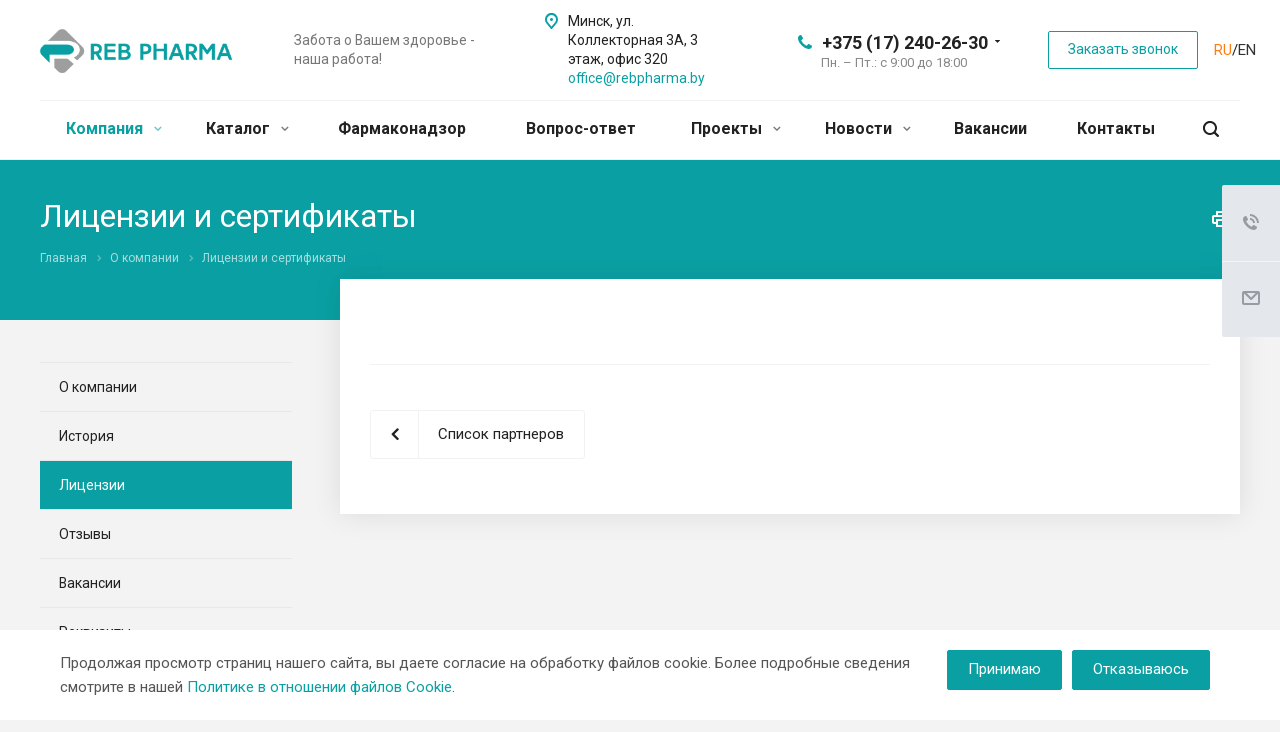

--- FILE ---
content_type: text/html; charset=UTF-8
request_url: https://rebpharma.by/company/licenses/sertifikat-sootvetstviya-proizvodstva%20lekarstvenih%20sredstv/
body_size: 19483
content:
<!DOCTYPE html>
<html xmlns="http://www.w3.org/1999/xhtml" xml:lang="ru" lang="ru"
	class="  ">

<head>
			<title>Лицензии и сертификаты</title>
	<meta name="viewport" content="initial-scale=1.0, width=device-width" />
	<meta name="HandheldFriendly" content="true" />
	<meta name="yes" content="yes" />
	<meta name="apple-mobile-web-app-status-bar-style" content="black" />
	<meta name="SKYPE_TOOLBAR" content="SKYPE_TOOLBAR_PARSER_COMPATIBLE" />
	<meta http-equiv="Content-Type" content="text/html; charset=UTF-8" />
<meta name="keywords" content="Реб-фарма - Забота о Вашем здоровье - наша работа!" />
<meta name="description" content="Реб-фарма - Забота о Вашем здоровье - наша работа!" />
<link href="https://fonts.googleapis.com/css?family=Roboto:300italic,400italic,500italic,700italic,400,300,500,700subset=latin,cyrillic-ext" type="text/css"  rel="stylesheet" />
<link href="/bitrix/js/main/core/css/core.min.css?15434801762854" type="text/css"  rel="stylesheet" />
<link href="/local/templates/aspro-allcorp2/css/bootstrap.min.css?154348236588745" type="text/css"  data-template-style="true"  rel="stylesheet" />
<link href="/local/templates/aspro-allcorp2/css/fonts/font-awesome/css/font-awesome.min.css?154348236531000" type="text/css"  data-template-style="true"  rel="stylesheet" />
<link href="/local/templates/aspro-allcorp2/vendor/flexslider/flexslider.min.css?15434823653858" type="text/css"  data-template-style="true"  rel="stylesheet" />
<link href="/local/templates/aspro-allcorp2/css/jquery.fancybox.min.css?15434823653213" type="text/css"  data-template-style="true"  rel="stylesheet" />
<link href="/local/templates/aspro-allcorp2/css/theme-elements.min.css?15434823653471" type="text/css"  data-template-style="true"  rel="stylesheet" />
<link href="/local/templates/aspro-allcorp2/css/theme-responsive.min.css?1543482365703" type="text/css"  data-template-style="true"  rel="stylesheet" />
<link href="/local/templates/aspro-allcorp2/css/print.min.css?154348236510672" type="text/css"  data-template-style="true"  rel="stylesheet" />
<link href="/local/templates/aspro-allcorp2/css/animation/animate.min.css?154348236552789" type="text/css"  data-template-style="true"  rel="stylesheet" />
<link href="/local/templates/aspro-allcorp2/css/animation/animation_ext.min.css?15434823653791" type="text/css"  data-template-style="true"  rel="stylesheet" />
<link href="/local/templates/aspro-allcorp2/css/h1-normal.min.css?1543482365147" type="text/css"  data-template-style="true"  rel="stylesheet" />
<link href="/bitrix/templates/.default/ajax/ajax.min.css?1543480157420" type="text/css"  data-template-style="true"  rel="stylesheet" />
<link href="/local/templates/aspro-allcorp2/css/width-3.min.css?1543482365994" type="text/css"  data-template-style="true"  rel="stylesheet" />
<link href="/local/templates/aspro-allcorp2/css/font-10.min.css?15434823652373" type="text/css"  data-template-style="true"  rel="stylesheet" />
<link href="/local/templates/aspro-allcorp2/css/page-title-5.min.css?15434823653572" type="text/css"  data-template-style="true"  rel="stylesheet" />
<link href="/local/templates/aspro-allcorp2/styles.css?154503482716415" type="text/css"  data-template-style="true"  rel="stylesheet" />
<link href="/local/templates/aspro-allcorp2/template_styles.css?1712571973409245" type="text/css"  data-template-style="true"  rel="stylesheet" />
<link href="/local/templates/aspro-allcorp2/css/responsive.min.css?154348236556241" type="text/css"  data-template-style="true"  rel="stylesheet" />
<link href="/local/templates/aspro-allcorp2/themes/CUSTOM_s1/colors.min.css?172924835819667" type="text/css"  data-template-style="true"  rel="stylesheet" />
<link href="/local/templates/aspro-allcorp2/bg_color/light/bgcolors.min.css?154348236554" type="text/css"  data-template-style="true"  rel="stylesheet" />
<link href="/local/templates/aspro-allcorp2/css/custom.css?16421485841748" type="text/css"  data-template-style="true"  rel="stylesheet" />
<script type="text/javascript">if(!window.BX)window.BX={};if(!window.BX.message)window.BX.message=function(mess){if(typeof mess=='object') for(var i in mess) BX.message[i]=mess[i]; return true;};</script>
<script type="text/javascript">(window.BX||top.BX).message({'JS_CORE_LOADING':'Загрузка...','JS_CORE_NO_DATA':'- Нет данных -','JS_CORE_WINDOW_CLOSE':'Закрыть','JS_CORE_WINDOW_EXPAND':'Развернуть','JS_CORE_WINDOW_NARROW':'Свернуть в окно','JS_CORE_WINDOW_SAVE':'Сохранить','JS_CORE_WINDOW_CANCEL':'Отменить','JS_CORE_WINDOW_CONTINUE':'Продолжить','JS_CORE_H':'ч','JS_CORE_M':'м','JS_CORE_S':'с','JSADM_AI_HIDE_EXTRA':'Скрыть лишние','JSADM_AI_ALL_NOTIF':'Показать все','JSADM_AUTH_REQ':'Требуется авторизация!','JS_CORE_WINDOW_AUTH':'Войти','JS_CORE_IMAGE_FULL':'Полный размер'});</script>
<script type="text/javascript">(window.BX||top.BX).message({'LANGUAGE_ID':'ru','FORMAT_DATE':'DD.MM.YYYY','FORMAT_DATETIME':'DD.MM.YYYY HH:MI:SS','COOKIE_PREFIX':'BITRIX_SM','SERVER_TZ_OFFSET':'10800','SITE_ID':'s1','SITE_DIR':'/','USER_ID':'','SERVER_TIME':'1769549374','USER_TZ_OFFSET':'0','USER_TZ_AUTO':'Y','bitrix_sessid':'3bf2c8bd47a942b4bbaef15e3bd938f7'});</script>


<script type="text/javascript" src="/bitrix/js/main/core/core_promise.min.js?15434801762478"></script>
<script type="text/javascript" src="/bitrix/js/main/polyfill/promise/js/promise.min.js?15434801752213"></script>
<script type="text/javascript" src="/bitrix/js/main/loadext/loadext.min.js?1543480158810"></script>
<script type="text/javascript" src="/bitrix/js/main/loadext/extension.min.js?15434801581304"></script>
<script type="text/javascript" src="/bitrix/js/main/jquery/jquery-2.1.3.min.min.js?154348017584283"></script>
<script type="text/javascript" src="/bitrix/js/main/ajax.js?154348017035509"></script>
<script type="text/javascript" src="/bitrix/js/main/core/core.min.js?154348017675921"></script>
<script type="text/javascript" src="/bitrix/js/main/core/core_ajax.js?154348017641531"></script>
<script>BX.message({'JS_REQUIRED':'Заполните это поле!','JS_FORMAT':'Неверный формат!','JS_FILE_EXT':'Недопустимое расширение файла!','JS_PASSWORD_COPY':'Пароли не совпадают!','JS_PASSWORD_LENGTH':'Минимум 6 символов!','JS_ERROR':'Неверно заполнено поле!','JS_FILE_SIZE':'Максимальный размер 5мб!','JS_FILE_BUTTON_NAME':'Выберите файл','JS_FILE_DEFAULT':'Файл не найден','JS_DATE':'Некорректная дата!','JS_DATETIME':'Некорректная дата/время!','JS_REQUIRED_LICENSES':'Согласитесь с условиями','S_CALLBACK':'Заказать звонок','S_QUESTION':'Задать вопрос','S_ASK_QUESTION':'Задать вопрос','ERROR_INCLUDE_MODULE_DIGITAL_TITLE':'Ошибка подключения модуля &laquo;Аспро: Digital-компания&raquo;','ERROR_INCLUDE_MODULE_DIGITAL_TEXT':'Ошибка подключения модуля &laquo;Аспро: Digital-компания&raquo;.<br />Пожалуйста установите модуль и повторите попытку','S_SERVICES':'Наши услуги','S_SERVICES_SHORT':'Услуги','S_TO_ALL_SERVICES':'Все услуги','S_CATALOG':'Каталог товаров','S_CATALOG_SHORT':'Каталог','S_TO_ALL_CATALOG':'Весь каталог','S_CATALOG_FAVORITES':'Наши товары','S_CATALOG_FAVORITES_SHORT':'Товары','S_NEWS':'Новости','S_TO_ALL_NEWS':'Все новости','S_COMPANY':'О компании','S_OTHER':'Прочее','S_CONTENT':'Контент','T_JS_ARTICLE':'Артикул: ','T_JS_NAME':'Наименование: ','T_JS_PRICE':'Цена: ','T_JS_QUANTITY':'Количество: ','T_JS_SUMM':'Сумма: ','FANCY_CLOSE':'Закрыть','FANCY_NEXT':'Вперед','FANCY_PREV':'Назад','CUSTOM_COLOR_CHOOSE':'Выбрать','CUSTOM_COLOR_CANCEL':'Отмена','S_MOBILE_MENU':'Меню','DIGITAL_T_MENU_BACK':'Назад','DIGITAL_T_MENU_CALLBACK':'Обратная связь','DIGITAL_T_MENU_CONTACTS_TITLE':'Будьте на связи','TITLE_BASKET':'В корзине товаров на #SUMM#','BASKET_SUMM':'#SUMM#','EMPTY_BASKET':'Корзина пуста','TITLE_BASKET_EMPTY':'Корзина пуста','BASKET':'Корзина','SEARCH_TITLE':'Поиск','SOCIAL_TITLE':'Оставайтесь на связи','LOGIN':'Войти','MY_CABINET':'Мой кабинет','SUBSCRIBE_TITLE':'Будьте всегда в курсе','HEADER_SCHEDULE':'Время работы','SEO_TEXT':'SEO описание','COMPANY_IMG':'Картинка компании','COMPANY_TEXT':'Описание компании','JS_RECAPTCHA_ERROR':'Пройдите проверку','JS_PROCESSING_ERROR':'Согласитесь с условиями!','CONFIG_SAVE_SUCCESS':'Настройки сохранены','CONFIG_SAVE_FAIL':'Ошибка сохранения настроек','RELOAD_PAGE':'Обновить страницу','REFRESH':'Поменять картинку','RECAPTCHA_TEXT':'Подтвердите, что вы не робот'})</script>
<link rel="shortcut icon" href="/favicon.ico?1729248351" type="image/x-icon" />
<link rel="apple-touch-icon" sizes="180x180" href="/upload/CAllcorp2/999/99981dfd2100019c7b716b868598a8be.png" />
<meta property="og:description" content="Реб-фарма - Забота о Вашем здоровье - наша работа!" />
<meta property="og:image" content="https://rebpharma.by/upload/iblock/629/629ac03fd19b0617e1c47aacbc7a4224.jpg" />
<link rel="image_src" href="https://rebpharma.by/upload/iblock/629/629ac03fd19b0617e1c47aacbc7a4224.jpg"  />
<meta property="og:title" content="Лицензии и сертификаты" />
<meta property="og:type" content="website" />
<meta property="og:url" content="https://rebpharma.by/company/licenses/sertifikat-sootvetstviya-proizvodstva%20lekarstvenih%20sredstv/" />



<script type="text/javascript" src="/local/templates/aspro-allcorp2/js/jquery.actual.min.js?15434823651239"></script>
<script type="text/javascript" src="/local/templates/aspro-allcorp2/js/jquery.fancybox.min.js?154348236522989"></script>
<script type="text/javascript" src="/local/templates/aspro-allcorp2/vendor/jquery.easing.js?15434823658097"></script>
<script type="text/javascript" src="/local/templates/aspro-allcorp2/vendor/jquery.appear.js?15434823653188"></script>
<script type="text/javascript" src="/local/templates/aspro-allcorp2/vendor/jquery.cookie.js?15434823652247"></script>
<script type="text/javascript" src="/local/templates/aspro-allcorp2/vendor/bootstrap.js?154348236527908"></script>
<script type="text/javascript" src="/local/templates/aspro-allcorp2/vendor/flexslider/jquery.flexslider.min.js?154348236522239"></script>
<script type="text/javascript" src="/local/templates/aspro-allcorp2/vendor/jquery.validate.min.js?154348236522254"></script>
<script type="text/javascript" src="/local/templates/aspro-allcorp2/js/jquery.uniform.min.js?15434823658308"></script>
<script type="text/javascript" src="/local/templates/aspro-allcorp2/js/jquery-ui.min.js?154348236532162"></script>
<script type="text/javascript" src="/local/templates/aspro-allcorp2/js/jqModal.min.js?15434823652622"></script>
<script type="text/javascript" src="/local/templates/aspro-allcorp2/js/detectmobilebrowser.js?15434823652203"></script>
<script type="text/javascript" src="/local/templates/aspro-allcorp2/js/matchMedia.min.js?1543482365592"></script>
<script type="text/javascript" src="/local/templates/aspro-allcorp2/js/jquery.alphanumeric.min.js?1543482365942"></script>
<script type="text/javascript" src="/local/templates/aspro-allcorp2/js/jquery.autocomplete.min.js?154348236512531"></script>
<script type="text/javascript" src="/local/templates/aspro-allcorp2/js/jquery.mobile.custom.touch.min.js?15434823657784"></script>
<script type="text/javascript" src="/local/templates/aspro-allcorp2/js/general.js?1543482366131410"></script>
<script type="text/javascript" src="/local/templates/aspro-allcorp2/js/custom.js?154348236541"></script>
<script type="text/javascript" src="/bitrix/components/bitrix/search.title/script.min.js?15434802586313"></script>
<script type="text/javascript" src="/local/templates/aspro-allcorp2/components/bitrix/search.title/fixed/script.min.js?15434823646255"></script>
<script type="text/javascript" src="/local/templates/aspro-allcorp2/js/jquery.inputmask.bundle.min.js?154348236570933"></script>
<script type="text/javascript">var _ba = _ba || []; _ba.push(["aid", "06a0e41c94719f824b438e71bad84283"]); _ba.push(["host", "rebpharma.by"]); (function() {var ba = document.createElement("script"); ba.type = "text/javascript"; ba.async = true;ba.src = (document.location.protocol == "https:" ? "https://" : "http://") + "bitrix.info/ba.js";var s = document.getElementsByTagName("script")[0];s.parentNode.insertBefore(ba, s);})();</script>


			<script src="https://www.google.com/recaptcha/api.js?render=6LfPEx8pAAAAAGlYT535tU_ClasxFuDBcF2kbSOW"></script>
</head>
<div class="cookie_agr_popup" data-classes="TEXT BOTTOM_CENTER maxwidth-theme-popup">
	<div class="popup-text-info__wrapper">
		<div class="popup-text-info__text font_14">
			 Продолжая просмотр страниц нашего сайта, вы даете согласие на обработку файлов cookie. Более подробные сведения смотрите в нашей <a href="/bitrix/Files/pdf/Положение%20о%20политике%20в%20отношении%20обработки%20куки.pdf" target="_blank">Политике в отношении файлов Cookie</a>.
		</div>
	</div>
	<div class="popup-text-info__btn">
 <a href="?cookie_agree=1" class="btn btn-default">
		Принимаю </a>
	</div>
	<div class="btn_cookie_disagree popup-text-info__btn">
 <span class="btn btn-default">
		Отказываюсь </span>
	</div>
</div>
<script>
    $(".btn_cookie_disagree").on("click", (function() {
        $(".cookie_agr_popup").hide();
    }));
</script>
<body
	class=" header_nopacity header_fill_light side_left all_title_2 mheader-v2 footer-v1 fill_bg_n header-v1 title-v5 with_phones">
	<input id="recaptchaResponse" type="hidden">
	<div id="panel"></div>
	
			<script type='text/javascript'>
		var arBasketItems = {};
		var arAllcorp2Options = ({
			'SITE_DIR' : '/',
			'SITE_ID' : 's1',
			'SITE_TEMPLATE_PATH' : '/local/templates/aspro-allcorp2',
			'SITE_ADDRESS' : "",
			'THEME' : ({
				'THEME_SWITCHER' : 'N',
				'BASE_COLOR' : 'CUSTOM',
				'BASE_COLOR_CUSTOM' : '#0AA0A3',
				'LOGO_IMAGE' : '/upload/CAllcorp2/94a/94a4b805b83bb172d9d09f28c578bd84.png',
				'LOGO_IMAGE_LIGHT' : '',
				'TOP_MENU' : '',
				'TOP_MENU_FIXED' : 'Y',
				'COLORED_LOGO' : 'N',
				'SIDE_MENU' : 'LEFT',
				'SCROLLTOTOP_TYPE' : 'RECT_COLOR',
				'SCROLLTOTOP_POSITION' : 'PADDING',
				'CAPTCHA_FORM_TYPE' : 'N',
				'PHONE_MASK' : '+375(99)999-99-99',
				'VALIDATE_PHONE_MASK' : '^[+][0-9][0-9][0-9][(][0-9]{2}[)][0-9]{3}[-][0-9]{2}[-][0-9]{2}$',
				'DATE_MASK' : 'd.m.y',
				'DATE_PLACEHOLDER' : 'дд.мм.гггг',
				'VALIDATE_DATE_MASK' : '^[0-9]{1,2}\.[0-9]{1,2}\.[0-9]{4}$',
				'DATETIME_MASK' : 'd.m.y h:s',
				'DATETIME_PLACEHOLDER' : 'дд.мм.гггг чч:мм',
				'VALIDATE_DATETIME_MASK' : '^[0-9]{1,2}\.[0-9]{1,2}\.[0-9]{4} [0-9]{1,2}\:[0-9]{1,2}$',
				'VALIDATE_FILE_EXT' : 'png|jpg|jpeg|gif|doc|docx|xls|xlsx|txt|pdf|odt|rtf',
				'SOCIAL_VK' : 'https://vk.com/rebpharma',
				'SOCIAL_FACEBOOK' : 'https://www.facebook.com/rebpharma.by',
				'SOCIAL_TWITTER' : '',
				'SOCIAL_YOUTUBE' : 'https://www.youtube.com/@rebpharma/featured',
				'SOCIAL_ODNOKLASSNIKI' : '',
				'SOCIAL_GOOGLEPLUS' : '',
				'BANNER_WIDTH' : '',
				'TEASERS_INDEX' : 'Y',
				'CATALOG_INDEX' : 'N',
				'PORTFOLIO_INDEX' : 'Y',
				'INSTAGRAMM_INDEX' : 'N',
				'BIGBANNER_ANIMATIONTYPE' : 'FADE',
				'BIGBANNER_SLIDESSHOWSPEED' : '5000',
				'BIGBANNER_ANIMATIONSPEED' : '600',
				'PARTNERSBANNER_SLIDESSHOWSPEED' : '5000',
				'PARTNERSBANNER_ANIMATIONSPEED' : '600',
				'ORDER_VIEW' : 'N',
				'ORDER_BASKET_VIEW' : 'FLY',
				'URL_BASKET_SECTION' : '/cart/',
				'URL_ORDER_SECTION' : '/cart/order/',
				'PAGE_WIDTH' : '3',
				'PAGE_CONTACTS' : '1',
				'CATALOG_BLOCK_TYPE' : 'catalog_table_2',
				'HEADER_TYPE' : '1',
				'HEADER_TOP_LINE' : '',
				'HEADER_FIXED' : '2',
				'HEADER_MOBILE' : '2',
				'HEADER_MOBILE_MENU' : '1',
				'HEADER_MOBILE_MENU_SHOW_TYPE' : '',
				'TYPE_SEARCH' : 'fixed',
				'PAGE_TITLE' : '5',
				'INDEX_TYPE' : 'index1',
				'FOOTER_TYPE' : '1',
				'REGIONALITY_SEARCH_ROW' : 'N',
				'FOOTER_TYPE' : '1',
				'PRINT_BUTTON' : 'Y',
				'SHOW_SMARTFILTER' : 'Y',
				'LICENCE_CHECKED' : 'N',
				'FILTER_VIEW' : 'VERTICAL',
				'YA_GOLAS' : 'N',
				'YA_COUNTER_ID' : '',
				'USE_FORMS_GOALS' : 'COMMON',
				'USE_SALE_GOALS' : 'Y',
				'USE_DEBUG_GOALS' : 'N',
				'IS_BASKET_PAGE' : '',
				'IS_ORDER_PAGE' : '',
			})
		});
		if(arAllcorp2Options.SITE_ADDRESS)
			arAllcorp2Options.SITE_ADDRESS = arAllcorp2Options.SITE_ADDRESS.replace(/'/g, "");
		</script>
		<!--'start_frame_cache_options-block'-->			<script>
				var arBasketItems = [];
			</script>
		<!--'end_frame_cache_options-block'-->		



	



		<div class="visible-lg visible-md title-v5">
		<header class="header_1 long ">
	<div class="logo_and_menu-row">
		<div class="logo-row top-fill">
			<div class="maxwidth-theme">
								<div class="logo-block paddings pull-left">
					<div class="logo">
						<a href="/"><img src="/upload/CAllcorp2/94a/94a4b805b83bb172d9d09f28c578bd84.png" alt="" title="" /></a>					</div>
				</div>
													<div class="col-md-2 visible-lg nopadding-right slogan">

						<div class="top-description">

							<div>
								Забота о Вашем здоровье - наша работа!							</div>

                        </div>
					</div>
												<div class="right-icons pull-right">

					<div class="phone-block with_btn">
						<div class="region-block inner-table-block">
							<div class="inner-table-block p-block">
														<!--'start_frame_cache_header-regionality-block1'-->				<!--'end_frame_cache_header-regionality-block1'-->								</div>
																						<div class="inner-table-block p-block">
											
								<div class="phone with_dropdown big">
								<i class="svg inline  svg-inline-phone colored" aria-hidden="true" ><svg xmlns="http://www.w3.org/2000/svg" width="14" height="14" viewBox="0 0 14 14">
  <defs>
    <style>
      .pcls-1 {
        fill: #222;
        fill-rule: evenodd;
      }
    </style>
  </defs>
  <path class="pcls-1" d="M14,11.052a0.5,0.5,0,0,0-.03-0.209,1.758,1.758,0,0,0-.756-0.527C12.65,10,12.073,9.69,11.515,9.363a2.047,2.047,0,0,0-.886-0.457c-0.607,0-1.493,1.8-2.031,1.8a2.138,2.138,0,0,1-.856-0.388A9.894,9.894,0,0,1,3.672,6.253,2.134,2.134,0,0,1,3.283,5.4c0-.536,1.8-1.421,1.8-2.027a2.045,2.045,0,0,0-.458-0.885C4.3,1.932,3.99,1.355,3.672.789A1.755,1.755,0,0,0,3.144.034,0.5,0.5,0,0,0,2.935,0,4.427,4.427,0,0,0,1.551.312,2.62,2.62,0,0,0,.5,1.524,3.789,3.789,0,0,0-.011,3.372a7.644,7.644,0,0,0,.687,2.6A9.291,9.291,0,0,0,1.5,7.714a16.783,16.783,0,0,0,4.778,4.769,9.283,9.283,0,0,0,1.742.825,7.673,7.673,0,0,0,2.608.686,3.805,3.805,0,0,0,1.851-.507,2.62,2.62,0,0,0,1.214-1.052A4.418,4.418,0,0,0,14,11.052Z"/>
</svg>
</i>				
				<a href="tel:+375172402630">+375 (17) 240-26-30</a>
									<div class="dropdown">
						<div class="wrap">
																							<div class="more_phone"><a href="tel:+375172402631">+375 (17) 240-26-31</a></div>
													</div>
					</div>
					<svg xmlns="http://www.w3.org/2000/svg" width="5" height="2.844" viewBox="0 0 5 2.844">
  <defs>
    <style>
      .cls-1 {
        fill: #222;
        fill-rule: evenodd;
      }
    </style>
  </defs>
  <path class="cls-1" d="M5,0.332l-2.5,2.5L0,0.332V0H5V0.332Z"/>
</svg>
							</div>
																						<div class=" schedule">
									Пн. – Пт.: с 9:00 до 18:00							</div>
														</div>
													</div>
													<div class="inner-table-block">
								<span class="callback-block animate-load colored  btn-transparent-bg btn-default btn" data-event="jqm" data-param-id="23" data-name="callback">Заказать звонок</span>
							</div>
												<div style="        height: 100px;display: flex;align-items: center;">
                        <a href="/" style="z-index: 100; color: #ff7c10">RU</a>/<a href="/en/" style="z-index: 100; color: #333">EN</a>
                    </div>
					</div>
				</div>
								<div class="col-md-2 pull-right">

					<div class="inner-table-block address">
						
		
												<div class="address-block">
													<i class="svg inline  svg-inline-address colored" aria-hidden="true" ><svg xmlns="http://www.w3.org/2000/svg" width="13" height="16" viewBox="0 0 13 16">
  <defs>
    <style>
      .cls-1 {
        fill-rule: evenodd;
      }
    </style>
  </defs>
  <path data-name="Ellipse 74 copy" class="cls-1" d="M763.9,42.916h0.03L759,49h-1l-4.933-6.084h0.03a6.262,6.262,0,0,1-1.1-3.541,6.5,6.5,0,0,1,13,0A6.262,6.262,0,0,1,763.9,42.916ZM758.5,35a4.5,4.5,0,0,0-3.741,7h-0.012l3.542,4.447h0.422L762.289,42H762.24A4.5,4.5,0,0,0,758.5,35Zm0,6a1.5,1.5,0,1,1,1.5-1.5A1.5,1.5,0,0,1,758.5,41Z" transform="translate(-752 -33)"/>
</svg>
</i>												<div>
							Минск, ул. Коллекторная 3А, 3 этаж, офис 320<br>
<a href="mailto:office@rebpharma.by">office@rebpharma.by</a><br>						</div>
					</div>
							
								</div>
				</div>
			</div>
		</div>	</div>
		<div class="menu-row with-color bglight colored_dark sliced">
		<div class="maxwidth-theme">
			<div class="col-md-12">
				<div class="right-icons pull-right">
										<div class="pull-right">
						<div class="wrap_icon inner-table-block">
							<button class="inline-search-show twosmallfont" title="Поиск">
								<i class="svg inline  svg-inline-search" aria-hidden="true" ><svg xmlns="http://www.w3.org/2000/svg" width="16" height="16" viewBox="0 0 16 16">
  <defs>
    <style>
      .stcls-1 {
        fill: #222;
        fill-rule: evenodd;
      }
    </style>
  </defs>
  <path class="stcls-1" d="M15.644,15.644a1.164,1.164,0,0,1-1.646,0l-2.95-2.95a7.036,7.036,0,1,1,1.645-1.645L15.644,14A1.164,1.164,0,0,1,15.644,15.644ZM7,2a5,5,0,1,0,5,5A5,5,0,0,0,7,2Z"/>
</svg>
</i>							</button>
						</div>
					</div>
									</div>
				<div class="menu-only">
					<nav class="mega-menu sliced">
							<div class="table-menu catalog_icons_Y">
		<div class="marker-nav"></div>
		<table>
			<tr>
																			<td class="menu-item unvisible dropdown active">
						<div class="wrap">
							<a class="dropdown-toggle" href="/company/">
								Компания								<i class="fa fa-angle-down"></i>
								<div class="line-wrapper"><span class="line"></span></div>
							</a>
															<span class="tail"></span>
								<ul class="dropdown-menu">
																																							<li class=" count_4  ">
																						<a href="/company/index.php" title="О компании">О компании</a>
																					</li>
																																							<li class=" count_4  ">
																						<a href="/company/history/" title="История">История</a>
																					</li>
																																							<li class=" count_4 active ">
																						<a href="/company/licenses/" title="Лицензии">Лицензии</a>
																					</li>
																																							<li class=" count_4  ">
																						<a href="/company/reviews/" title="Отзывы">Отзывы</a>
																					</li>
																																							<li class=" count_4  ">
																						<a href="/company/vacancy/" title="Вакансии">Вакансии</a>
																					</li>
																																							<li class=" count_4  ">
																						<a href="/company/requisites/" title="Реквизиты">Реквизиты</a>
																					</li>
																	</ul>
													</div>
					</td>
																			<td class="menu-item unvisible dropdown wide_menu">
						<div class="wrap">
							<a class="dropdown-toggle" href="/products/">
								Каталог								<i class="fa fa-angle-down"></i>
								<div class="line-wrapper"><span class="line"></span></div>
							</a>
															<span class="tail"></span>
								<ul class="dropdown-menu">
																																							<li class=" count_4  has_img">
																								<div class="menu_img"><img src="/upload/resize_cache/iblock/0d4/60_60_1/0d492b70a5323c2e22e2837e7dae04fc.png" alt="Антибактериальные" title="Антибактериальные" /></div>
																																		<a href="/products/antibakterialnyie/" title="Антибактериальные">Антибактериальные</a>
																					</li>
																																							<li class="dropdown-submenu count_4  has_img">
																								<div class="menu_img"><img src="/upload/resize_cache/iblock/354/60_60_1/3541942013aecc264f56f479b9c8207e.png" alt="Гастроэнтерология" title="Гастроэнтерология" /></div>
																																		<a href="/products/gastroenterologiya/" title="Гастроэнтерология">Гастроэнтерология<span class="arrow"><i></i></span></a>
																																			<ul class="dropdown-menu toggle_menu">
																																									<li class="  ">
															<a href="/products/gastroenterologiya/gepatoprotektoryi/" title="Гепатопротекторы">Гепатопротекторы</a>
																													</li>
																																									<li class="  ">
															<a href="/products/gastroenterologiya/ingibitoryi-protonnoj-pompyi/" title="Ингибиторы протонной помпы">Ингибиторы протонной помпы</a>
																													</li>
																																									<li class="  ">
															<a href="/products/gastroenterologiya/slabitelnye/" title="Слабительные">Слабительные</a>
																													</li>
																																						</ul>
																					</li>
																																							<li class="dropdown-submenu count_4  has_img">
																								<div class="menu_img"><img src="/upload/resize_cache/iblock/b9d/60_60_1/b9dfc4af73e41514ff421ddbaf944627.png" alt="Заболевания опорно-двигательного аппарата" title="Заболевания опорно-двигательного аппарата" /></div>
																																		<a href="/products/zabolevaniya-oporno-dvigatelnogo-apparata/" title="Заболевания опорно-двигательного аппарата">Заболевания опорно-двигательного аппарата<span class="arrow"><i></i></span></a>
																																			<ul class="dropdown-menu toggle_menu">
																																									<li class="  ">
															<a href="/products/zabolevaniya-oporno-dvigatelnogo-apparata/miorelaksantyi/" title="Миорелаксанты">Миорелаксанты</a>
																													</li>
																																									<li class="  ">
															<a href="/products/zabolevaniya-oporno-dvigatelnogo-apparata/xondroprotektoryi/" title="Хондропротекторы">Хондропротекторы</a>
																													</li>
																																						</ul>
																					</li>
																																							<li class=" count_4  has_img">
																								<div class="menu_img"><img src="/upload/resize_cache/iblock/455/60_60_1/455bc62c9a3eccb63221203a56a7a33f.png" alt="Кардиология" title="Кардиология" /></div>
																																		<a href="/products/kardiologiya/" title="Кардиология">Кардиология</a>
																					</li>
																																							<li class=" count_4  has_img">
																								<div class="menu_img"><img src="/upload/resize_cache/iblock/867/60_60_1/86743a41ce9c96358cca3bb7cd56235e.png" alt="Кортикостероиды системного действия" title="Кортикостероиды системного действия" /></div>
																																		<a href="/products/kortikosteroidy-sistemnogo-deystviya/" title="Кортикостероиды системного действия">Кортикостероиды системного действия</a>
																					</li>
																																							<li class="dropdown-submenu count_4  has_img">
																								<div class="menu_img"><img src="/upload/resize_cache/iblock/674/60_60_1/6748aaf2ae8f68640fda92a801e44689.png" alt="Неврология" title="Неврология" /></div>
																																		<a href="/products/nevrologiya/" title="Неврология">Неврология<span class="arrow"><i></i></span></a>
																																			<ul class="dropdown-menu toggle_menu">
																																									<li class="  ">
															<a href="/products/nevrologiya/nootropyi/" title="Ноотропы">Ноотропы</a>
																													</li>
																																									<li class="  ">
															<a href="/products/nevrologiya/protivoepilepticheskie/" title="Противоэпилептические">Противоэпилептические</a>
																													</li>
																																									<li class="  ">
															<a href="/products/nevrologiya/sredstva-dlya-lecheniya-dementsii/" title="Средства для лечения деменции">Средства для лечения деменции</a>
																													</li>
																																						</ul>
																					</li>
																																							<li class=" count_4  has_img">
																								<div class="menu_img"><img src="/upload/resize_cache/iblock/ad6/60_60_1/ad6497f06304f06fccda8929a0884376.png" alt="Нестероидные противовоспалительные" title="Нестероидные противовоспалительные" /></div>
																																		<a href="/products/nesteroidnyie-protivovospalitelnyie/" title="Нестероидные противовоспалительные">Нестероидные противовоспалительные</a>
																					</li>
																																							<li class="dropdown-submenu count_4  has_img">
																								<div class="menu_img"><img src="/upload/resize_cache/iblock/ffb/60_60_1/ffbf5971cce00a25347182d63fd3b76a.png" alt="Офтальмология и отоларингология" title="Офтальмология и отоларингология" /></div>
																																		<a href="/products/oftalmologiya-i-otolaringologiya/" title="Офтальмология и отоларингология">Офтальмология и отоларингология<span class="arrow"><i></i></span></a>
																																			<ul class="dropdown-menu toggle_menu">
																																									<li class="  ">
															<a href="/products/oftalmologiya-i-otolaringologiya/antimikrobnyie/" title="Антимикробные">Антимикробные</a>
																													</li>
																																									<li class="  ">
															<a href="/products/oftalmologiya-i-otolaringologiya/kombinatsiya-sosudosuzhivanie-i-ranozazhivlenie/" title="Комбинация: сосудосуживание и ранозаживление">Комбинация: сосудосуживание и ранозаживление</a>
																													</li>
																																									<li class="  ">
															<a href="/products/oftalmologiya-i-otolaringologiya/midriatik/" title="Мидриатик">Мидриатик</a>
																													</li>
																																									<li class="  ">
															<a href="/products/oftalmologiya-i-otolaringologiya/npvs/" title="НПВС">НПВС</a>
																													</li>
																																									<li class="  ">
															<a href="/products/oftalmologiya-i-otolaringologiya/protivovospalitelnyie-i-antiallergicheskie/" title="Противовоспалительные и противоаллергические">Противовоспалительные и противоаллергические</a>
																													</li>
																																									<li class="  ">
															<a href="/products/oftalmologiya-i-otolaringologiya/protivoglaukomnyie/" title="Противоглаукомные">Противоглаукомные</a>
																													</li>
																																						</ul>
																					</li>
																																							<li class="dropdown-submenu count_4  has_img">
																								<div class="menu_img"><img src="/upload/resize_cache/iblock/9be/60_60_1/9bec391f1d185631b1f3e8a62a12788e.png" alt="Противоаллергические" title="Противоаллергические" /></div>
																																		<a href="/products/protivoallergicheskie/" title="Противоаллергические">Противоаллергические<span class="arrow"><i></i></span></a>
																																			<ul class="dropdown-menu toggle_menu">
																																									<li class="  ">
															<a href="/products/protivoallergicheskie/blokatoryi-n1-gistaminovyix-reczeptorov/" title="Блокаторы Н1-гистаминовых рецепторов">Блокаторы Н1-гистаминовых рецепторов</a>
																													</li>
																																						</ul>
																					</li>
																																							<li class=" count_4  has_img">
																								<div class="menu_img"><img src="/upload/resize_cache/iblock/628/60_60_1/6289099b68b819fe741b50dba0876926.png" alt="Противоанемические" title="Противоанемические" /></div>
																																		<a href="/products/protivoanemicheskie/" title="Противоанемические">Противоанемические</a>
																					</li>
																																							<li class=" count_4  has_img">
																								<div class="menu_img"><img src="/upload/resize_cache/iblock/efc/60_60_1/efc7bc9a1bc9d8486a29ddab82ddda1a.png" alt="Противовирусные" title="Противовирусные" /></div>
																																		<a href="/products/protivovirusnyie/" title="Противовирусные">Противовирусные</a>
																					</li>
																																							<li class=" count_4  has_img">
																								<div class="menu_img"><img src="/upload/resize_cache/iblock/6fc/60_60_1/6fce117b34609e0060e6721899e1029a.png" alt="Противоинфекционные" title="Противоинфекционные" /></div>
																																		<a href="/products/protivoinfekczionnyie/" title="Противоинфекционные">Противоинфекционные</a>
																					</li>
																																							<li class=" count_4  has_img">
																								<div class="menu_img"><img src="/upload/resize_cache/iblock/cf6/60_60_1/cf6c362c274842d3e291f12cad626c5e.png" alt="Психиатрия" title="Психиатрия" /></div>
																																		<a href="/products/psikhiatriya/" title="Психиатрия">Психиатрия</a>
																					</li>
																																							<li class=" count_4  has_img">
																								<div class="menu_img"><img src="/upload/resize_cache/iblock/b99/60_60_1/b999ad74a5c666c015a11839c5ba056b.png" alt="Пульмонология" title="Пульмонология" /></div>
																																		<a href="/products/pulmonologiya/" title="Пульмонология">Пульмонология</a>
																					</li>
																	</ul>
													</div>
					</td>
																			<td class="menu-item unvisible ">
						<div class="wrap">
							<a class="" href="/safety/">
								Фармаконадзор								<i class="fa fa-angle-down"></i>
								<div class="line-wrapper"><span class="line"></span></div>
							</a>
													</div>
					</td>
																			<td class="menu-item unvisible ">
						<div class="wrap">
							<a class="" href="/faq/">
								Вопрос-ответ								<i class="fa fa-angle-down"></i>
								<div class="line-wrapper"><span class="line"></span></div>
							</a>
													</div>
					</td>
																			<td class="menu-item unvisible dropdown">
						<div class="wrap">
							<a class="dropdown-toggle" href="/projects/">
								Проекты								<i class="fa fa-angle-down"></i>
								<div class="line-wrapper"><span class="line"></span></div>
							</a>
															<span class="tail"></span>
								<ul class="dropdown-menu">
																																							<li class=" count_4  has_img">
																						<a href="/projects/instagram%20rebpharma/" title="Instagram">Instagram</a>
																					</li>
																																							<li class=" count_4  has_img">
																						<a href="/projects/youtube%20rebpharma/" title="Youtube">Youtube</a>
																					</li>
																																							<li class=" count_4  has_img">
																						<a href="/projects/artoksan/" title="Артоксан">Артоксан</a>
																					</li>
																																							<li class=" count_4  has_img">
																						<a href="/projects/karnimet1/" title="Карнимет">Карнимет</a>
																					</li>
																																							<li class=" count_4  has_img">
																						<a href="/projects/-/" title="Ксилазол">Ксилазол</a>
																					</li>
																																							<li class=" count_4  has_img">
																						<a href="/projects/medulak/" title="Медулак">Медулак</a>
																					</li>
																																							<li class=" count_4  has_img">
																						<a href="/projects/moksidey/" title="Моксидей">Моксидей</a>
																					</li>
																																							<li class=" count_4  has_img">
																						<a href="/projects/morezon/" title="Морезон">Морезон</a>
																					</li>
																																							<li class=" count_4  has_img">
																						<a href="/projects/novosti%20medecini/" title="Новости медицины">Новости медицины</a>
																					</li>
																																							<li class=" count_4  has_img">
																						<a href="/projects/pafedin/" title="Пафедин">Пафедин</a>
																					</li>
																																							<li class=" count_4  has_img">
																						<a href="/projects/reblaks/" title="Реблакс">Реблакс</a>
																					</li>
																																							<li class=" count_4  has_img">
																						<a href="/projects/rebospan/" title="Ребоспан">Ребоспан</a>
																					</li>
																																							<li class=" count_4  has_img">
																						<a href="/projects/kholudeksan/" title="Холудексан">Холудексан</a>
																					</li>
																	</ul>
													</div>
					</td>
																			<td class="menu-item unvisible dropdown">
						<div class="wrap">
							<a class="dropdown-toggle" href="/news/">
								Новости								<i class="fa fa-angle-down"></i>
								<div class="line-wrapper"><span class="line"></span></div>
							</a>
															<span class="tail"></span>
								<ul class="dropdown-menu">
																																							<li class=" count_4  ">
																						<a href="/news/spetsialistam-zdravookhraneniya/" title="Специалистам здравоохранения">Специалистам здравоохранения</a>
																					</li>
																																							<li class=" count_4  ">
																						<a href="/news/patsientam/" title="Пациентам">Пациентам</a>
																					</li>
																	</ul>
													</div>
					</td>
																			<td class="menu-item unvisible ">
						<div class="wrap">
							<a class="" href="/company/vacancy/">
								Вакансии								<i class="fa fa-angle-down"></i>
								<div class="line-wrapper"><span class="line"></span></div>
							</a>
													</div>
					</td>
																			<td class="menu-item unvisible ">
						<div class="wrap">
							<a class="" href="/contacts/">
								Контакты								<i class="fa fa-angle-down"></i>
								<div class="line-wrapper"><span class="line"></span></div>
							</a>
													</div>
					</td>
				
				<td class="menu-item dropdown js-dropdown nosave unvisible">
					<div class="wrap">
						<a class="dropdown-toggle more-items" href="#">
							<span>
								<svg xmlns="http://www.w3.org/2000/svg" width="17" height="3" viewBox="0 0 17 3">
								  <defs>
								    <style>
								      .cls-1 {
								        fill-rule: evenodd;
								      }
								    </style>
								  </defs>
								  <path class="cls-1" d="M923.5,178a1.5,1.5,0,1,1-1.5,1.5A1.5,1.5,0,0,1,923.5,178Zm7,0a1.5,1.5,0,1,1-1.5,1.5A1.5,1.5,0,0,1,930.5,178Zm7,0a1.5,1.5,0,1,1-1.5,1.5A1.5,1.5,0,0,1,937.5,178Z" transform="translate(-922 -178)"/>
								</svg>
							</span>
						</a>
						<span class="tail"></span>
						<ul class="dropdown-menu"></ul>
					</div>
				</td>

			</tr>
		</table>
	</div>
					</nav>
				</div>
			</div>
			<div class="lines"></div>
		</div>
	</div>
	<div class="line-row"></div>
</header>	</div>

	
			<div id="headerfixed">
			<div class="maxwidth-theme">
	<div class="logo-row v2 row margin0">
		<div class="inner-table-block nopadding logo-block">
			<div class="logo">
				<a href="/"><img src="/upload/CAllcorp2/94a/94a4b805b83bb172d9d09f28c578bd84.png" alt="" title="" /></a>			</div>
		</div>
		<div class="inner-table-block menu-block menu-row">
			<div class="navs table-menu js-nav">
				<nav class="mega-menu sliced">
						<div class="table-menu catalog_icons_Y">
		<div class="marker-nav"></div>
		<table>
			<tr>
																			<td class="menu-item unvisible dropdown active">
						<div class="wrap">
							<a class="dropdown-toggle" href="/company/">
								Компания								<i class="fa fa-angle-down"></i>
								<div class="line-wrapper"><span class="line"></span></div>
							</a>
															<span class="tail"></span>
								<ul class="dropdown-menu">
																																							<li class=" count_4  ">
																						<a href="/company/index.php" title="О компании">О компании</a>
																					</li>
																																							<li class=" count_4  ">
																						<a href="/company/history/" title="История">История</a>
																					</li>
																																							<li class=" count_4 active ">
																						<a href="/company/licenses/" title="Лицензии">Лицензии</a>
																					</li>
																																							<li class=" count_4  ">
																						<a href="/company/reviews/" title="Отзывы">Отзывы</a>
																					</li>
																																							<li class=" count_4  ">
																						<a href="/company/vacancy/" title="Вакансии">Вакансии</a>
																					</li>
																																							<li class=" count_4  ">
																						<a href="/company/requisites/" title="Реквизиты">Реквизиты</a>
																					</li>
																	</ul>
													</div>
					</td>
																			<td class="menu-item unvisible dropdown wide_menu">
						<div class="wrap">
							<a class="dropdown-toggle" href="/products/">
								Каталог								<i class="fa fa-angle-down"></i>
								<div class="line-wrapper"><span class="line"></span></div>
							</a>
															<span class="tail"></span>
								<ul class="dropdown-menu">
																																							<li class=" count_4  has_img">
																								<div class="menu_img"><img src="/upload/resize_cache/iblock/0d4/60_60_1/0d492b70a5323c2e22e2837e7dae04fc.png" alt="Антибактериальные" title="Антибактериальные" /></div>
																																		<a href="/products/antibakterialnyie/" title="Антибактериальные">Антибактериальные</a>
																					</li>
																																							<li class="dropdown-submenu count_4  has_img">
																								<div class="menu_img"><img src="/upload/resize_cache/iblock/354/60_60_1/3541942013aecc264f56f479b9c8207e.png" alt="Гастроэнтерология" title="Гастроэнтерология" /></div>
																																		<a href="/products/gastroenterologiya/" title="Гастроэнтерология">Гастроэнтерология<span class="arrow"><i></i></span></a>
																																			<ul class="dropdown-menu toggle_menu">
																																									<li class="  ">
															<a href="/products/gastroenterologiya/gepatoprotektoryi/" title="Гепатопротекторы">Гепатопротекторы</a>
																													</li>
																																									<li class="  ">
															<a href="/products/gastroenterologiya/ingibitoryi-protonnoj-pompyi/" title="Ингибиторы протонной помпы">Ингибиторы протонной помпы</a>
																													</li>
																																									<li class="  ">
															<a href="/products/gastroenterologiya/slabitelnye/" title="Слабительные">Слабительные</a>
																													</li>
																																						</ul>
																					</li>
																																							<li class="dropdown-submenu count_4  has_img">
																								<div class="menu_img"><img src="/upload/resize_cache/iblock/b9d/60_60_1/b9dfc4af73e41514ff421ddbaf944627.png" alt="Заболевания опорно-двигательного аппарата" title="Заболевания опорно-двигательного аппарата" /></div>
																																		<a href="/products/zabolevaniya-oporno-dvigatelnogo-apparata/" title="Заболевания опорно-двигательного аппарата">Заболевания опорно-двигательного аппарата<span class="arrow"><i></i></span></a>
																																			<ul class="dropdown-menu toggle_menu">
																																									<li class="  ">
															<a href="/products/zabolevaniya-oporno-dvigatelnogo-apparata/miorelaksantyi/" title="Миорелаксанты">Миорелаксанты</a>
																													</li>
																																									<li class="  ">
															<a href="/products/zabolevaniya-oporno-dvigatelnogo-apparata/xondroprotektoryi/" title="Хондропротекторы">Хондропротекторы</a>
																													</li>
																																						</ul>
																					</li>
																																							<li class=" count_4  has_img">
																								<div class="menu_img"><img src="/upload/resize_cache/iblock/455/60_60_1/455bc62c9a3eccb63221203a56a7a33f.png" alt="Кардиология" title="Кардиология" /></div>
																																		<a href="/products/kardiologiya/" title="Кардиология">Кардиология</a>
																					</li>
																																							<li class=" count_4  has_img">
																								<div class="menu_img"><img src="/upload/resize_cache/iblock/867/60_60_1/86743a41ce9c96358cca3bb7cd56235e.png" alt="Кортикостероиды системного действия" title="Кортикостероиды системного действия" /></div>
																																		<a href="/products/kortikosteroidy-sistemnogo-deystviya/" title="Кортикостероиды системного действия">Кортикостероиды системного действия</a>
																					</li>
																																							<li class="dropdown-submenu count_4  has_img">
																								<div class="menu_img"><img src="/upload/resize_cache/iblock/674/60_60_1/6748aaf2ae8f68640fda92a801e44689.png" alt="Неврология" title="Неврология" /></div>
																																		<a href="/products/nevrologiya/" title="Неврология">Неврология<span class="arrow"><i></i></span></a>
																																			<ul class="dropdown-menu toggle_menu">
																																									<li class="  ">
															<a href="/products/nevrologiya/nootropyi/" title="Ноотропы">Ноотропы</a>
																													</li>
																																									<li class="  ">
															<a href="/products/nevrologiya/protivoepilepticheskie/" title="Противоэпилептические">Противоэпилептические</a>
																													</li>
																																									<li class="  ">
															<a href="/products/nevrologiya/sredstva-dlya-lecheniya-dementsii/" title="Средства для лечения деменции">Средства для лечения деменции</a>
																													</li>
																																						</ul>
																					</li>
																																							<li class=" count_4  has_img">
																								<div class="menu_img"><img src="/upload/resize_cache/iblock/ad6/60_60_1/ad6497f06304f06fccda8929a0884376.png" alt="Нестероидные противовоспалительные" title="Нестероидные противовоспалительные" /></div>
																																		<a href="/products/nesteroidnyie-protivovospalitelnyie/" title="Нестероидные противовоспалительные">Нестероидные противовоспалительные</a>
																					</li>
																																							<li class="dropdown-submenu count_4  has_img">
																								<div class="menu_img"><img src="/upload/resize_cache/iblock/ffb/60_60_1/ffbf5971cce00a25347182d63fd3b76a.png" alt="Офтальмология и отоларингология" title="Офтальмология и отоларингология" /></div>
																																		<a href="/products/oftalmologiya-i-otolaringologiya/" title="Офтальмология и отоларингология">Офтальмология и отоларингология<span class="arrow"><i></i></span></a>
																																			<ul class="dropdown-menu toggle_menu">
																																									<li class="  ">
															<a href="/products/oftalmologiya-i-otolaringologiya/antimikrobnyie/" title="Антимикробные">Антимикробные</a>
																													</li>
																																									<li class="  ">
															<a href="/products/oftalmologiya-i-otolaringologiya/kombinatsiya-sosudosuzhivanie-i-ranozazhivlenie/" title="Комбинация: сосудосуживание и ранозаживление">Комбинация: сосудосуживание и ранозаживление</a>
																													</li>
																																									<li class="  ">
															<a href="/products/oftalmologiya-i-otolaringologiya/midriatik/" title="Мидриатик">Мидриатик</a>
																													</li>
																																									<li class="  ">
															<a href="/products/oftalmologiya-i-otolaringologiya/npvs/" title="НПВС">НПВС</a>
																													</li>
																																									<li class="  ">
															<a href="/products/oftalmologiya-i-otolaringologiya/protivovospalitelnyie-i-antiallergicheskie/" title="Противовоспалительные и противоаллергические">Противовоспалительные и противоаллергические</a>
																													</li>
																																									<li class="  ">
															<a href="/products/oftalmologiya-i-otolaringologiya/protivoglaukomnyie/" title="Противоглаукомные">Противоглаукомные</a>
																													</li>
																																						</ul>
																					</li>
																																							<li class="dropdown-submenu count_4  has_img">
																								<div class="menu_img"><img src="/upload/resize_cache/iblock/9be/60_60_1/9bec391f1d185631b1f3e8a62a12788e.png" alt="Противоаллергические" title="Противоаллергические" /></div>
																																		<a href="/products/protivoallergicheskie/" title="Противоаллергические">Противоаллергические<span class="arrow"><i></i></span></a>
																																			<ul class="dropdown-menu toggle_menu">
																																									<li class="  ">
															<a href="/products/protivoallergicheskie/blokatoryi-n1-gistaminovyix-reczeptorov/" title="Блокаторы Н1-гистаминовых рецепторов">Блокаторы Н1-гистаминовых рецепторов</a>
																													</li>
																																						</ul>
																					</li>
																																							<li class=" count_4  has_img">
																								<div class="menu_img"><img src="/upload/resize_cache/iblock/628/60_60_1/6289099b68b819fe741b50dba0876926.png" alt="Противоанемические" title="Противоанемические" /></div>
																																		<a href="/products/protivoanemicheskie/" title="Противоанемические">Противоанемические</a>
																					</li>
																																							<li class=" count_4  has_img">
																								<div class="menu_img"><img src="/upload/resize_cache/iblock/efc/60_60_1/efc7bc9a1bc9d8486a29ddab82ddda1a.png" alt="Противовирусные" title="Противовирусные" /></div>
																																		<a href="/products/protivovirusnyie/" title="Противовирусные">Противовирусные</a>
																					</li>
																																							<li class=" count_4  has_img">
																								<div class="menu_img"><img src="/upload/resize_cache/iblock/6fc/60_60_1/6fce117b34609e0060e6721899e1029a.png" alt="Противоинфекционные" title="Противоинфекционные" /></div>
																																		<a href="/products/protivoinfekczionnyie/" title="Противоинфекционные">Противоинфекционные</a>
																					</li>
																																							<li class=" count_4  has_img">
																								<div class="menu_img"><img src="/upload/resize_cache/iblock/cf6/60_60_1/cf6c362c274842d3e291f12cad626c5e.png" alt="Психиатрия" title="Психиатрия" /></div>
																																		<a href="/products/psikhiatriya/" title="Психиатрия">Психиатрия</a>
																					</li>
																																							<li class=" count_4  has_img">
																								<div class="menu_img"><img src="/upload/resize_cache/iblock/b99/60_60_1/b999ad74a5c666c015a11839c5ba056b.png" alt="Пульмонология" title="Пульмонология" /></div>
																																		<a href="/products/pulmonologiya/" title="Пульмонология">Пульмонология</a>
																					</li>
																	</ul>
													</div>
					</td>
																			<td class="menu-item unvisible ">
						<div class="wrap">
							<a class="" href="/safety/">
								Фармаконадзор								<i class="fa fa-angle-down"></i>
								<div class="line-wrapper"><span class="line"></span></div>
							</a>
													</div>
					</td>
																			<td class="menu-item unvisible ">
						<div class="wrap">
							<a class="" href="/faq/">
								Вопрос-ответ								<i class="fa fa-angle-down"></i>
								<div class="line-wrapper"><span class="line"></span></div>
							</a>
													</div>
					</td>
																			<td class="menu-item unvisible dropdown">
						<div class="wrap">
							<a class="dropdown-toggle" href="/projects/">
								Проекты								<i class="fa fa-angle-down"></i>
								<div class="line-wrapper"><span class="line"></span></div>
							</a>
															<span class="tail"></span>
								<ul class="dropdown-menu">
																																							<li class=" count_4  has_img">
																						<a href="/projects/instagram%20rebpharma/" title="Instagram">Instagram</a>
																					</li>
																																							<li class=" count_4  has_img">
																						<a href="/projects/youtube%20rebpharma/" title="Youtube">Youtube</a>
																					</li>
																																							<li class=" count_4  has_img">
																						<a href="/projects/artoksan/" title="Артоксан">Артоксан</a>
																					</li>
																																							<li class=" count_4  has_img">
																						<a href="/projects/karnimet1/" title="Карнимет">Карнимет</a>
																					</li>
																																							<li class=" count_4  has_img">
																						<a href="/projects/-/" title="Ксилазол">Ксилазол</a>
																					</li>
																																							<li class=" count_4  has_img">
																						<a href="/projects/medulak/" title="Медулак">Медулак</a>
																					</li>
																																							<li class=" count_4  has_img">
																						<a href="/projects/moksidey/" title="Моксидей">Моксидей</a>
																					</li>
																																							<li class=" count_4  has_img">
																						<a href="/projects/morezon/" title="Морезон">Морезон</a>
																					</li>
																																							<li class=" count_4  has_img">
																						<a href="/projects/novosti%20medecini/" title="Новости медицины">Новости медицины</a>
																					</li>
																																							<li class=" count_4  has_img">
																						<a href="/projects/pafedin/" title="Пафедин">Пафедин</a>
																					</li>
																																							<li class=" count_4  has_img">
																						<a href="/projects/reblaks/" title="Реблакс">Реблакс</a>
																					</li>
																																							<li class=" count_4  has_img">
																						<a href="/projects/rebospan/" title="Ребоспан">Ребоспан</a>
																					</li>
																																							<li class=" count_4  has_img">
																						<a href="/projects/kholudeksan/" title="Холудексан">Холудексан</a>
																					</li>
																	</ul>
													</div>
					</td>
																			<td class="menu-item unvisible dropdown">
						<div class="wrap">
							<a class="dropdown-toggle" href="/news/">
								Новости								<i class="fa fa-angle-down"></i>
								<div class="line-wrapper"><span class="line"></span></div>
							</a>
															<span class="tail"></span>
								<ul class="dropdown-menu">
																																							<li class=" count_4  ">
																						<a href="/news/spetsialistam-zdravookhraneniya/" title="Специалистам здравоохранения">Специалистам здравоохранения</a>
																					</li>
																																							<li class=" count_4  ">
																						<a href="/news/patsientam/" title="Пациентам">Пациентам</a>
																					</li>
																	</ul>
													</div>
					</td>
																			<td class="menu-item unvisible ">
						<div class="wrap">
							<a class="" href="/company/vacancy/">
								Вакансии								<i class="fa fa-angle-down"></i>
								<div class="line-wrapper"><span class="line"></span></div>
							</a>
													</div>
					</td>
																			<td class="menu-item unvisible ">
						<div class="wrap">
							<a class="" href="/contacts/">
								Контакты								<i class="fa fa-angle-down"></i>
								<div class="line-wrapper"><span class="line"></span></div>
							</a>
													</div>
					</td>
				
				<td class="menu-item dropdown js-dropdown nosave unvisible">
					<div class="wrap">
						<a class="dropdown-toggle more-items" href="#">
							<span>
								<svg xmlns="http://www.w3.org/2000/svg" width="17" height="3" viewBox="0 0 17 3">
								  <defs>
								    <style>
								      .cls-1 {
								        fill-rule: evenodd;
								      }
								    </style>
								  </defs>
								  <path class="cls-1" d="M923.5,178a1.5,1.5,0,1,1-1.5,1.5A1.5,1.5,0,0,1,923.5,178Zm7,0a1.5,1.5,0,1,1-1.5,1.5A1.5,1.5,0,0,1,930.5,178Zm7,0a1.5,1.5,0,1,1-1.5,1.5A1.5,1.5,0,0,1,937.5,178Z" transform="translate(-922 -178)"/>
								</svg>
							</span>
						</a>
						<span class="tail"></span>
						<ul class="dropdown-menu"></ul>
					</div>
				</td>

			</tr>
		</table>
	</div>
				</nav>
			</div>
		</div>
		        <div class="inner-table-block small-block" data-type_search="fixed">
            <a href="/" style="color: #ff7c10">RU</a>/<a href="/en/" style="color: #333">EN</a>
        </div>
		<div class="inner-table-block small-block nopadding inline-search-show" data-type_search="fixed">
			<div class="search-block wrap_icon" title="Поиск">
				<i class="svg inline  svg-inline-search big" aria-hidden="true" ><svg xmlns="http://www.w3.org/2000/svg" width="21" height="21" viewBox="0 0 21 21">
  <defs>
    <style>
      .cls-1 {
        fill: #222;
        fill-rule: evenodd;
      }
    </style>
  </defs>
  <path data-name="Rounded Rectangle 106" class="cls-1" d="M1590.71,131.709a1,1,0,0,1-1.42,0l-4.68-4.677a9.069,9.069,0,1,1,1.42-1.427l4.68,4.678A1,1,0,0,1,1590.71,131.709ZM1579,113a7,7,0,1,0,7,7A7,7,0,0,0,1579,113Z" transform="translate(-1570 -111)"/>
</svg>
</i>			</div>
		</div>
				<!--'start_frame_cache_basket-link1'-->		<!-- noindex -->
				<!-- /noindex -->
		<!--'end_frame_cache_basket-link1'-->		</div>
</div>		</div>
	
	<div id="mobileheader" class="visible-xs visible-sm">
		<div class="mobileheader-v2">
	<div class="burger pull-left">
		<i class="svg inline  svg-inline-burger white" aria-hidden="true" ><svg xmlns="http://www.w3.org/2000/svg" width="18" height="16" viewBox="0 0 18 16">
  <defs>
    <style>
      .cls-1 {
        fill: #fff;
        fill-rule: evenodd;
      }
    </style>
  </defs>
  <path data-name="Rounded Rectangle 81 copy 2" class="cls-1" d="M330,114h16a1,1,0,0,1,1,1h0a1,1,0,0,1-1,1H330a1,1,0,0,1-1-1h0A1,1,0,0,1,330,114Zm0,7h16a1,1,0,0,1,1,1h0a1,1,0,0,1-1,1H330a1,1,0,0,1-1-1h0A1,1,0,0,1,330,121Zm0,7h16a1,1,0,0,1,1,1h0a1,1,0,0,1-1,1H330a1,1,0,0,1-1-1h0A1,1,0,0,1,330,128Z" transform="translate(-329 -114)"/>
</svg>
</i>		<i class="svg inline  svg-inline-close white" aria-hidden="true" ><svg id="Close.svg" xmlns="http://www.w3.org/2000/svg" width="16" height="16" viewBox="0 0 16 16">
  <defs>
    <style>
      .cls-1 {
        fill: #222;
        fill-rule: evenodd;
      }
    </style>
  </defs>
  <path id="Rounded_Rectangle_114_copy_3" data-name="Rounded Rectangle 114 copy 3" class="cls-1" d="M334.411,138l6.3,6.3a1,1,0,0,1,0,1.414,0.992,0.992,0,0,1-1.408,0l-6.3-6.306-6.3,6.306a1,1,0,0,1-1.409-1.414l6.3-6.3-6.293-6.3a1,1,0,0,1,1.409-1.414l6.3,6.3,6.3-6.3A1,1,0,0,1,340.7,131.7Z" transform="translate(-325 -130)"/>
</svg>
</i>	</div>
	<div class="title-block col-sm-8 col-xs-7 pull-left">Лицензии и сертификаты</div>
	<div class="right-icons pull-right">
		<div class="pull-right">
			<div class="wrap_icon">
				<button class="inline-search-show twosmallfont" title="Поиск">
					<i class="svg inline  svg-inline-search white" aria-hidden="true" ><svg xmlns="http://www.w3.org/2000/svg" width="21" height="21" viewBox="0 0 21 21">
  <defs>
    <style>
      .cls-1 {
        fill: #222;
        fill-rule: evenodd;
      }
    </style>
  </defs>
  <path data-name="Rounded Rectangle 106" class="cls-1" d="M1590.71,131.709a1,1,0,0,1-1.42,0l-4.68-4.677a9.069,9.069,0,1,1,1.42-1.427l4.68,4.678A1,1,0,0,1,1590.71,131.709ZM1579,113a7,7,0,1,0,7,7A7,7,0,0,0,1579,113Z" transform="translate(-1570 -111)"/>
</svg>
</i>				</button>
			</div>
		</div>
		<div class="pull-right">

            <div class="wrap_icon wrap_basket">
                <SPAN ><a  href="/" style="color: #fff!important">RU</a>/<a  href="/en/" style="color: #333">EN</a></SPAN>
						<!--'start_frame_cache_basket-link2'-->		<!-- noindex -->
				<!-- /noindex -->
		<!--'end_frame_cache_basket-link2'-->				</div>
		</div>
			</div>
</div>		<div id="mobilemenu" class="leftside">
			<div class="mobilemenu-v1 scroller">
	<div class="wrap">
			<div class="menu top">
		<ul class="top">
															<li class="selected">
					<a class="dark-color parent" href="/company/" title="Компания">
						<span>Компания</span>
													<span class="arrow"><i class="svg svg_triangle_right"></i></span>
											</a>
											<ul class="dropdown">
							<li class="menu_back"><a href="" class="dark-color" rel="nofollow"><i class="svg inline  svg-inline-arrow-back" aria-hidden="true" ><svg xmlns="http://www.w3.org/2000/svg" width="17" height="12" viewBox="0 0 17 12">
  <defs>
    <style>
      .rcls-1 {
        fill: #fff;
        fill-rule: evenodd;
      }
    </style>
  </defs>
  <path data-name="Rounded Rectangle 3 copy" class="rcls-1" d="M253.052,4840.24a0.747,0.747,0,0,0,.026.13c0,0.01.014,0.02,0.019,0.03a0.967,0.967,0,0,0,.2.3l4.992,5a1,1,0,0,0,1.414-1.42l-3.287-3.29H269a1.005,1.005,0,0,0,0-2.01H256.416l3.287-3.29a1.006,1.006,0,0,0,0-1.42,0.983,0.983,0,0,0-1.414,0l-4.992,4.99a1.01,1.01,0,0,0-.2.31c0,0.01-.014.01-0.019,0.02a1.147,1.147,0,0,0-.026.14A0.651,0.651,0,0,0,253.052,4840.24Z" transform="translate(-253 -4834)"/>
</svg>
</i>Назад</a></li>
							<li class="menu_title"><a href="/company/">Компания</a></li>
																															<li>
									<a class="dark-color" href="/company/index.php" title="О компании">
										<span>О компании</span>
																			</a>
																	</li>
																															<li>
									<a class="dark-color" href="/company/history/" title="История">
										<span>История</span>
																			</a>
																	</li>
																															<li class="selected">
									<a class="dark-color" href="/company/licenses/" title="Лицензии">
										<span>Лицензии</span>
																			</a>
																	</li>
																															<li>
									<a class="dark-color" href="/company/reviews/" title="Отзывы">
										<span>Отзывы</span>
																			</a>
																	</li>
																															<li>
									<a class="dark-color" href="/company/vacancy/" title="Вакансии">
										<span>Вакансии</span>
																			</a>
																	</li>
																															<li>
									<a class="dark-color" href="/company/requisites/" title="Реквизиты">
										<span>Реквизиты</span>
																			</a>
																	</li>
													</ul>
									</li>
															<li>
					<a class="dark-color parent" href="/products/" title="Каталог">
						<span>Каталог</span>
													<span class="arrow"><i class="svg svg_triangle_right"></i></span>
											</a>
											<ul class="dropdown">
							<li class="menu_back"><a href="" class="dark-color" rel="nofollow"><i class="svg inline  svg-inline-arrow-back" aria-hidden="true" ><svg xmlns="http://www.w3.org/2000/svg" width="17" height="12" viewBox="0 0 17 12">
  <defs>
    <style>
      .rcls-1 {
        fill: #fff;
        fill-rule: evenodd;
      }
    </style>
  </defs>
  <path data-name="Rounded Rectangle 3 copy" class="rcls-1" d="M253.052,4840.24a0.747,0.747,0,0,0,.026.13c0,0.01.014,0.02,0.019,0.03a0.967,0.967,0,0,0,.2.3l4.992,5a1,1,0,0,0,1.414-1.42l-3.287-3.29H269a1.005,1.005,0,0,0,0-2.01H256.416l3.287-3.29a1.006,1.006,0,0,0,0-1.42,0.983,0.983,0,0,0-1.414,0l-4.992,4.99a1.01,1.01,0,0,0-.2.31c0,0.01-.014.01-0.019,0.02a1.147,1.147,0,0,0-.026.14A0.651,0.651,0,0,0,253.052,4840.24Z" transform="translate(-253 -4834)"/>
</svg>
</i>Назад</a></li>
							<li class="menu_title"><a href="/products/">Каталог</a></li>
																															<li>
									<a class="dark-color" href="/products/antibakterialnyie/" title="Антибактериальные">
										<span>Антибактериальные</span>
																			</a>
																	</li>
																															<li>
									<a class="dark-color parent" href="/products/gastroenterologiya/" title="Гастроэнтерология">
										<span>Гастроэнтерология</span>
																					<span class="arrow"><i class="svg svg_triangle_right"></i></span>
																			</a>
																			<ul class="dropdown">
											<li class="menu_back"><a href="" class="dark-color" rel="nofollow"><i class="svg inline  svg-inline-arrow-back" aria-hidden="true" ><svg xmlns="http://www.w3.org/2000/svg" width="17" height="12" viewBox="0 0 17 12">
  <defs>
    <style>
      .cls-1 {
        fill: #222;
        fill-rule: evenodd;
      }
    </style>
  </defs>
  <path data-name="Rounded Rectangle 3 copy" class="cls-1" d="M253.052,4840.24a0.747,0.747,0,0,0,.026.13c0,0.01.014,0.02,0.019,0.03a0.967,0.967,0,0,0,.2.3l4.992,5a1,1,0,0,0,1.414-1.42l-3.287-3.29H269a1.005,1.005,0,0,0,0-2.01H256.416l3.287-3.29a1.006,1.006,0,0,0,0-1.42,0.983,0.983,0,0,0-1.414,0l-4.992,4.99a1.01,1.01,0,0,0-.2.31c0,0.01-.014.01-0.019,0.02a1.147,1.147,0,0,0-.026.14A0.651,0.651,0,0,0,253.052,4840.24Z" transform="translate(-253 -4834)"/>
</svg>
</i>Назад</a></li>
											<li class="menu_title"><a href="/products/gastroenterologiya/">Гастроэнтерология</a></li>
																																															<li>
													<a class="dark-color" href="/products/gastroenterologiya/gepatoprotektoryi/" title="Гепатопротекторы">
														<span>Гепатопротекторы</span>
																											</a>
																									</li>
																																															<li>
													<a class="dark-color" href="/products/gastroenterologiya/ingibitoryi-protonnoj-pompyi/" title="Ингибиторы протонной помпы">
														<span>Ингибиторы протонной помпы</span>
																											</a>
																									</li>
																																															<li>
													<a class="dark-color" href="/products/gastroenterologiya/slabitelnye/" title="Слабительные">
														<span>Слабительные</span>
																											</a>
																									</li>
																					</ul>
																	</li>
																															<li>
									<a class="dark-color parent" href="/products/zabolevaniya-oporno-dvigatelnogo-apparata/" title="Заболевания опорно-двигательного аппарата">
										<span>Заболевания опорно-двигательного аппарата</span>
																					<span class="arrow"><i class="svg svg_triangle_right"></i></span>
																			</a>
																			<ul class="dropdown">
											<li class="menu_back"><a href="" class="dark-color" rel="nofollow"><i class="svg inline  svg-inline-arrow-back" aria-hidden="true" ><svg xmlns="http://www.w3.org/2000/svg" width="17" height="12" viewBox="0 0 17 12">
  <defs>
    <style>
      .cls-1 {
        fill: #222;
        fill-rule: evenodd;
      }
    </style>
  </defs>
  <path data-name="Rounded Rectangle 3 copy" class="cls-1" d="M253.052,4840.24a0.747,0.747,0,0,0,.026.13c0,0.01.014,0.02,0.019,0.03a0.967,0.967,0,0,0,.2.3l4.992,5a1,1,0,0,0,1.414-1.42l-3.287-3.29H269a1.005,1.005,0,0,0,0-2.01H256.416l3.287-3.29a1.006,1.006,0,0,0,0-1.42,0.983,0.983,0,0,0-1.414,0l-4.992,4.99a1.01,1.01,0,0,0-.2.31c0,0.01-.014.01-0.019,0.02a1.147,1.147,0,0,0-.026.14A0.651,0.651,0,0,0,253.052,4840.24Z" transform="translate(-253 -4834)"/>
</svg>
</i>Назад</a></li>
											<li class="menu_title"><a href="/products/zabolevaniya-oporno-dvigatelnogo-apparata/">Заболевания опорно-двигательного аппарата</a></li>
																																															<li>
													<a class="dark-color" href="/products/zabolevaniya-oporno-dvigatelnogo-apparata/miorelaksantyi/" title="Миорелаксанты">
														<span>Миорелаксанты</span>
																											</a>
																									</li>
																																															<li>
													<a class="dark-color" href="/products/zabolevaniya-oporno-dvigatelnogo-apparata/xondroprotektoryi/" title="Хондропротекторы">
														<span>Хондропротекторы</span>
																											</a>
																									</li>
																					</ul>
																	</li>
																															<li>
									<a class="dark-color" href="/products/kardiologiya/" title="Кардиология">
										<span>Кардиология</span>
																			</a>
																	</li>
																															<li>
									<a class="dark-color" href="/products/kortikosteroidy-sistemnogo-deystviya/" title="Кортикостероиды системного действия">
										<span>Кортикостероиды системного действия</span>
																			</a>
																	</li>
																															<li>
									<a class="dark-color parent" href="/products/nevrologiya/" title="Неврология">
										<span>Неврология</span>
																					<span class="arrow"><i class="svg svg_triangle_right"></i></span>
																			</a>
																			<ul class="dropdown">
											<li class="menu_back"><a href="" class="dark-color" rel="nofollow"><i class="svg inline  svg-inline-arrow-back" aria-hidden="true" ><svg xmlns="http://www.w3.org/2000/svg" width="17" height="12" viewBox="0 0 17 12">
  <defs>
    <style>
      .cls-1 {
        fill: #222;
        fill-rule: evenodd;
      }
    </style>
  </defs>
  <path data-name="Rounded Rectangle 3 copy" class="cls-1" d="M253.052,4840.24a0.747,0.747,0,0,0,.026.13c0,0.01.014,0.02,0.019,0.03a0.967,0.967,0,0,0,.2.3l4.992,5a1,1,0,0,0,1.414-1.42l-3.287-3.29H269a1.005,1.005,0,0,0,0-2.01H256.416l3.287-3.29a1.006,1.006,0,0,0,0-1.42,0.983,0.983,0,0,0-1.414,0l-4.992,4.99a1.01,1.01,0,0,0-.2.31c0,0.01-.014.01-0.019,0.02a1.147,1.147,0,0,0-.026.14A0.651,0.651,0,0,0,253.052,4840.24Z" transform="translate(-253 -4834)"/>
</svg>
</i>Назад</a></li>
											<li class="menu_title"><a href="/products/nevrologiya/">Неврология</a></li>
																																															<li>
													<a class="dark-color" href="/products/nevrologiya/nootropyi/" title="Ноотропы">
														<span>Ноотропы</span>
																											</a>
																									</li>
																																															<li>
													<a class="dark-color" href="/products/nevrologiya/protivoepilepticheskie/" title="Противоэпилептические">
														<span>Противоэпилептические</span>
																											</a>
																									</li>
																																															<li>
													<a class="dark-color" href="/products/nevrologiya/sredstva-dlya-lecheniya-dementsii/" title="Средства для лечения деменции">
														<span>Средства для лечения деменции</span>
																											</a>
																									</li>
																					</ul>
																	</li>
																															<li>
									<a class="dark-color" href="/products/nesteroidnyie-protivovospalitelnyie/" title="Нестероидные противовоспалительные">
										<span>Нестероидные противовоспалительные</span>
																			</a>
																	</li>
																															<li>
									<a class="dark-color parent" href="/products/oftalmologiya-i-otolaringologiya/" title="Офтальмология и отоларингология">
										<span>Офтальмология и отоларингология</span>
																					<span class="arrow"><i class="svg svg_triangle_right"></i></span>
																			</a>
																			<ul class="dropdown">
											<li class="menu_back"><a href="" class="dark-color" rel="nofollow"><i class="svg inline  svg-inline-arrow-back" aria-hidden="true" ><svg xmlns="http://www.w3.org/2000/svg" width="17" height="12" viewBox="0 0 17 12">
  <defs>
    <style>
      .cls-1 {
        fill: #222;
        fill-rule: evenodd;
      }
    </style>
  </defs>
  <path data-name="Rounded Rectangle 3 copy" class="cls-1" d="M253.052,4840.24a0.747,0.747,0,0,0,.026.13c0,0.01.014,0.02,0.019,0.03a0.967,0.967,0,0,0,.2.3l4.992,5a1,1,0,0,0,1.414-1.42l-3.287-3.29H269a1.005,1.005,0,0,0,0-2.01H256.416l3.287-3.29a1.006,1.006,0,0,0,0-1.42,0.983,0.983,0,0,0-1.414,0l-4.992,4.99a1.01,1.01,0,0,0-.2.31c0,0.01-.014.01-0.019,0.02a1.147,1.147,0,0,0-.026.14A0.651,0.651,0,0,0,253.052,4840.24Z" transform="translate(-253 -4834)"/>
</svg>
</i>Назад</a></li>
											<li class="menu_title"><a href="/products/oftalmologiya-i-otolaringologiya/">Офтальмология и отоларингология</a></li>
																																															<li>
													<a class="dark-color" href="/products/oftalmologiya-i-otolaringologiya/antimikrobnyie/" title="Антимикробные">
														<span>Антимикробные</span>
																											</a>
																									</li>
																																															<li>
													<a class="dark-color" href="/products/oftalmologiya-i-otolaringologiya/kombinatsiya-sosudosuzhivanie-i-ranozazhivlenie/" title="Комбинация: сосудосуживание и ранозаживление">
														<span>Комбинация: сосудосуживание и ранозаживление</span>
																											</a>
																									</li>
																																															<li>
													<a class="dark-color" href="/products/oftalmologiya-i-otolaringologiya/midriatik/" title="Мидриатик">
														<span>Мидриатик</span>
																											</a>
																									</li>
																																															<li>
													<a class="dark-color" href="/products/oftalmologiya-i-otolaringologiya/npvs/" title="НПВС">
														<span>НПВС</span>
																											</a>
																									</li>
																																															<li>
													<a class="dark-color" href="/products/oftalmologiya-i-otolaringologiya/protivovospalitelnyie-i-antiallergicheskie/" title="Противовоспалительные и противоаллергические">
														<span>Противовоспалительные и противоаллергические</span>
																											</a>
																									</li>
																																															<li>
													<a class="dark-color" href="/products/oftalmologiya-i-otolaringologiya/protivoglaukomnyie/" title="Противоглаукомные">
														<span>Противоглаукомные</span>
																											</a>
																									</li>
																					</ul>
																	</li>
																															<li>
									<a class="dark-color parent" href="/products/protivoallergicheskie/" title="Противоаллергические">
										<span>Противоаллергические</span>
																					<span class="arrow"><i class="svg svg_triangle_right"></i></span>
																			</a>
																			<ul class="dropdown">
											<li class="menu_back"><a href="" class="dark-color" rel="nofollow"><i class="svg inline  svg-inline-arrow-back" aria-hidden="true" ><svg xmlns="http://www.w3.org/2000/svg" width="17" height="12" viewBox="0 0 17 12">
  <defs>
    <style>
      .cls-1 {
        fill: #222;
        fill-rule: evenodd;
      }
    </style>
  </defs>
  <path data-name="Rounded Rectangle 3 copy" class="cls-1" d="M253.052,4840.24a0.747,0.747,0,0,0,.026.13c0,0.01.014,0.02,0.019,0.03a0.967,0.967,0,0,0,.2.3l4.992,5a1,1,0,0,0,1.414-1.42l-3.287-3.29H269a1.005,1.005,0,0,0,0-2.01H256.416l3.287-3.29a1.006,1.006,0,0,0,0-1.42,0.983,0.983,0,0,0-1.414,0l-4.992,4.99a1.01,1.01,0,0,0-.2.31c0,0.01-.014.01-0.019,0.02a1.147,1.147,0,0,0-.026.14A0.651,0.651,0,0,0,253.052,4840.24Z" transform="translate(-253 -4834)"/>
</svg>
</i>Назад</a></li>
											<li class="menu_title"><a href="/products/protivoallergicheskie/">Противоаллергические</a></li>
																																															<li>
													<a class="dark-color" href="/products/protivoallergicheskie/blokatoryi-n1-gistaminovyix-reczeptorov/" title="Блокаторы Н1-гистаминовых рецепторов">
														<span>Блокаторы Н1-гистаминовых рецепторов</span>
																											</a>
																									</li>
																					</ul>
																	</li>
																															<li>
									<a class="dark-color" href="/products/protivoanemicheskie/" title="Противоанемические">
										<span>Противоанемические</span>
																			</a>
																	</li>
																															<li>
									<a class="dark-color" href="/products/protivovirusnyie/" title="Противовирусные">
										<span>Противовирусные</span>
																			</a>
																	</li>
																															<li>
									<a class="dark-color" href="/products/protivoinfekczionnyie/" title="Противоинфекционные">
										<span>Противоинфекционные</span>
																			</a>
																	</li>
																															<li>
									<a class="dark-color" href="/products/psikhiatriya/" title="Психиатрия">
										<span>Психиатрия</span>
																			</a>
																	</li>
																															<li>
									<a class="dark-color" href="/products/pulmonologiya/" title="Пульмонология">
										<span>Пульмонология</span>
																			</a>
																	</li>
													</ul>
									</li>
															<li>
					<a class="dark-color" href="/safety/" title="Фармаконадзор">
						<span>Фармаконадзор</span>
											</a>
									</li>
															<li>
					<a class="dark-color" href="/faq/" title="Вопрос-ответ">
						<span>Вопрос-ответ</span>
											</a>
									</li>
															<li>
					<a class="dark-color parent" href="/projects/" title="Проекты">
						<span>Проекты</span>
													<span class="arrow"><i class="svg svg_triangle_right"></i></span>
											</a>
											<ul class="dropdown">
							<li class="menu_back"><a href="" class="dark-color" rel="nofollow"><i class="svg inline  svg-inline-arrow-back" aria-hidden="true" ><svg xmlns="http://www.w3.org/2000/svg" width="17" height="12" viewBox="0 0 17 12">
  <defs>
    <style>
      .rcls-1 {
        fill: #fff;
        fill-rule: evenodd;
      }
    </style>
  </defs>
  <path data-name="Rounded Rectangle 3 copy" class="rcls-1" d="M253.052,4840.24a0.747,0.747,0,0,0,.026.13c0,0.01.014,0.02,0.019,0.03a0.967,0.967,0,0,0,.2.3l4.992,5a1,1,0,0,0,1.414-1.42l-3.287-3.29H269a1.005,1.005,0,0,0,0-2.01H256.416l3.287-3.29a1.006,1.006,0,0,0,0-1.42,0.983,0.983,0,0,0-1.414,0l-4.992,4.99a1.01,1.01,0,0,0-.2.31c0,0.01-.014.01-0.019,0.02a1.147,1.147,0,0,0-.026.14A0.651,0.651,0,0,0,253.052,4840.24Z" transform="translate(-253 -4834)"/>
</svg>
</i>Назад</a></li>
							<li class="menu_title"><a href="/projects/">Проекты</a></li>
																															<li>
									<a class="dark-color" href="/projects/instagram%20rebpharma/" title="Instagram">
										<span>Instagram</span>
																			</a>
																	</li>
																															<li>
									<a class="dark-color" href="/projects/youtube%20rebpharma/" title="Youtube">
										<span>Youtube</span>
																			</a>
																	</li>
																															<li>
									<a class="dark-color" href="/projects/artoksan/" title="Артоксан">
										<span>Артоксан</span>
																			</a>
																	</li>
																															<li>
									<a class="dark-color" href="/projects/karnimet1/" title="Карнимет">
										<span>Карнимет</span>
																			</a>
																	</li>
																															<li>
									<a class="dark-color" href="/projects/-/" title="Ксилазол">
										<span>Ксилазол</span>
																			</a>
																	</li>
																															<li>
									<a class="dark-color" href="/projects/medulak/" title="Медулак">
										<span>Медулак</span>
																			</a>
																	</li>
																															<li>
									<a class="dark-color" href="/projects/moksidey/" title="Моксидей">
										<span>Моксидей</span>
																			</a>
																	</li>
																															<li>
									<a class="dark-color" href="/projects/morezon/" title="Морезон">
										<span>Морезон</span>
																			</a>
																	</li>
																															<li>
									<a class="dark-color" href="/projects/novosti%20medecini/" title="Новости медицины">
										<span>Новости медицины</span>
																			</a>
																	</li>
																															<li>
									<a class="dark-color" href="/projects/pafedin/" title="Пафедин">
										<span>Пафедин</span>
																			</a>
																	</li>
																															<li>
									<a class="dark-color" href="/projects/reblaks/" title="Реблакс">
										<span>Реблакс</span>
																			</a>
																	</li>
																															<li>
									<a class="dark-color" href="/projects/rebospan/" title="Ребоспан">
										<span>Ребоспан</span>
																			</a>
																	</li>
																															<li>
									<a class="dark-color" href="/projects/kholudeksan/" title="Холудексан">
										<span>Холудексан</span>
																			</a>
																	</li>
													</ul>
									</li>
															<li>
					<a class="dark-color parent" href="/news/" title="Новости">
						<span>Новости</span>
													<span class="arrow"><i class="svg svg_triangle_right"></i></span>
											</a>
											<ul class="dropdown">
							<li class="menu_back"><a href="" class="dark-color" rel="nofollow"><i class="svg inline  svg-inline-arrow-back" aria-hidden="true" ><svg xmlns="http://www.w3.org/2000/svg" width="17" height="12" viewBox="0 0 17 12">
  <defs>
    <style>
      .rcls-1 {
        fill: #fff;
        fill-rule: evenodd;
      }
    </style>
  </defs>
  <path data-name="Rounded Rectangle 3 copy" class="rcls-1" d="M253.052,4840.24a0.747,0.747,0,0,0,.026.13c0,0.01.014,0.02,0.019,0.03a0.967,0.967,0,0,0,.2.3l4.992,5a1,1,0,0,0,1.414-1.42l-3.287-3.29H269a1.005,1.005,0,0,0,0-2.01H256.416l3.287-3.29a1.006,1.006,0,0,0,0-1.42,0.983,0.983,0,0,0-1.414,0l-4.992,4.99a1.01,1.01,0,0,0-.2.31c0,0.01-.014.01-0.019,0.02a1.147,1.147,0,0,0-.026.14A0.651,0.651,0,0,0,253.052,4840.24Z" transform="translate(-253 -4834)"/>
</svg>
</i>Назад</a></li>
							<li class="menu_title"><a href="/news/">Новости</a></li>
																															<li>
									<a class="dark-color" href="/news/spetsialistam-zdravookhraneniya/" title="Специалистам здравоохранения">
										<span>Специалистам здравоохранения</span>
																			</a>
																	</li>
																															<li>
									<a class="dark-color" href="/news/patsientam/" title="Пациентам">
										<span>Пациентам</span>
																			</a>
																	</li>
													</ul>
									</li>
															<li>
					<a class="dark-color" href="/company/vacancy/" title="Вакансии">
						<span>Вакансии</span>
											</a>
									</li>
															<li>
					<a class="dark-color" href="/contacts/" title="Контакты">
						<span>Контакты</span>
											</a>
									</li>
					</ul>
	</div>
													<div class="menu middle">
				<ul>
					<li>
						<a href="tel:+375172402630" class="dark-color parent">
							<i class="svg inline  svg-inline-phone" aria-hidden="true" ><svg xmlns="http://www.w3.org/2000/svg" width="14" height="14" viewBox="0 0 14 14">
  <defs>
    <style>
      .pcls-1 {
        fill: #222;
        fill-rule: evenodd;
      }
    </style>
  </defs>
  <path class="pcls-1" d="M14,11.052a0.5,0.5,0,0,0-.03-0.209,1.758,1.758,0,0,0-.756-0.527C12.65,10,12.073,9.69,11.515,9.363a2.047,2.047,0,0,0-.886-0.457c-0.607,0-1.493,1.8-2.031,1.8a2.138,2.138,0,0,1-.856-0.388A9.894,9.894,0,0,1,3.672,6.253,2.134,2.134,0,0,1,3.283,5.4c0-.536,1.8-1.421,1.8-2.027a2.045,2.045,0,0,0-.458-0.885C4.3,1.932,3.99,1.355,3.672.789A1.755,1.755,0,0,0,3.144.034,0.5,0.5,0,0,0,2.935,0,4.427,4.427,0,0,0,1.551.312,2.62,2.62,0,0,0,.5,1.524,3.789,3.789,0,0,0-.011,3.372a7.644,7.644,0,0,0,.687,2.6A9.291,9.291,0,0,0,1.5,7.714a16.783,16.783,0,0,0,4.778,4.769,9.283,9.283,0,0,0,1.742.825,7.673,7.673,0,0,0,2.608.686,3.805,3.805,0,0,0,1.851-.507,2.62,2.62,0,0,0,1.214-1.052A4.418,4.418,0,0,0,14,11.052Z"/>
</svg>
</i>							<span>+375 (17) 240-26-30</span>
															<span class="arrow"><i class="svg svg_triangle_right"></i></span>
													</a>
													<ul class="dropdown">
								<li class="menu_back"><a href="" class="dark-color" rel="nofollow"><i class="svg inline  svg-inline-arrow-back" aria-hidden="true" ><svg xmlns="http://www.w3.org/2000/svg" width="17" height="12" viewBox="0 0 17 12">
  <defs>
    <style>
      .rcls-1 {
        fill: #fff;
        fill-rule: evenodd;
      }
    </style>
  </defs>
  <path data-name="Rounded Rectangle 3 copy" class="rcls-1" d="M253.052,4840.24a0.747,0.747,0,0,0,.026.13c0,0.01.014,0.02,0.019,0.03a0.967,0.967,0,0,0,.2.3l4.992,5a1,1,0,0,0,1.414-1.42l-3.287-3.29H269a1.005,1.005,0,0,0,0-2.01H256.416l3.287-3.29a1.006,1.006,0,0,0,0-1.42,0.983,0.983,0,0,0-1.414,0l-4.992,4.99a1.01,1.01,0,0,0-.2.31c0,0.01-.014.01-0.019,0.02a1.147,1.147,0,0,0-.026.14A0.651,0.651,0,0,0,253.052,4840.24Z" transform="translate(-253 -4834)"/>
</svg>
</i>Назад</a></li>
								<li class="menu_title">Телефоны</li>
																										<li><a href="tel:+375172402630" class="dark-color">+375 (17) 240-26-30</a></li>
																										<li><a href="tel:+375172402631" class="dark-color">+375 (17) 240-26-31</a></li>
																<li><a class="dark-color" href="" rel="nofollow" data-event="jqm" data-param-id="23" data-name="callback">Заказать звонок</a></li>
							</ul>
											</li>
				</ul>
			</div>
				<div class="contacts">
			<div class="title"></div>
			
		
												<div class="address">
													<i class="svg inline  svg-inline-address" aria-hidden="true" ><svg xmlns="http://www.w3.org/2000/svg" width="13" height="16" viewBox="0 0 13 16">
  <defs>
    <style>
      .cls-1 {
        fill-rule: evenodd;
      }
    </style>
  </defs>
  <path data-name="Ellipse 74 copy" class="cls-1" d="M763.9,42.916h0.03L759,49h-1l-4.933-6.084h0.03a6.262,6.262,0,0,1-1.1-3.541,6.5,6.5,0,0,1,13,0A6.262,6.262,0,0,1,763.9,42.916ZM758.5,35a4.5,4.5,0,0,0-3.741,7h-0.012l3.542,4.447h0.422L762.289,42H762.24A4.5,4.5,0,0,0,758.5,35Zm0,6a1.5,1.5,0,1,1,1.5-1.5A1.5,1.5,0,0,1,758.5,41Z" transform="translate(-752 -33)"/>
</svg>
</i>												<div>
							Минск, ул. Коллекторная 3А, 3 этаж, офис 320<br>
<a href="mailto:office@rebpharma.by">office@rebpharma.by</a><br>						</div>
					</div>
							
						
		
												<div class="email">
						<i class="svg inline  svg-inline-email" aria-hidden="true" ><svg xmlns="http://www.w3.org/2000/svg" width="16" height="13" viewBox="0 0 16 13">
  <defs>
    <style>
      .ecls-1 {
        fill: #222;
        fill-rule: evenodd;
      }
    </style>
  </defs>
  <path class="ecls-1" d="M14,13H2a2,2,0,0,1-2-2V2A2,2,0,0,1,2,0H14a2,2,0,0,1,2,2v9A2,2,0,0,1,14,13ZM3.534,2L8.015,6.482,12.5,2H3.534ZM14,3.5L8.827,8.671a1.047,1.047,0,0,1-.812.3,1.047,1.047,0,0,1-.811-0.3L2,3.467V11H14V3.5Z"/>
</svg>
</i>						<div>
							<a href="mailto:office@rebpharma.by">office@rebpharma.by</a><br>						</div>
					</div>
							
					</div>
				<div class="social-icons">
	<!-- noindex -->
	<ul>
					<li class="facebook">
				<a href="https://www.facebook.com/rebpharma.by" class="dark-color" target="_blank" rel="nofollow" title="Facebook">
					<i class="svg inline  svg-inline-fb" aria-hidden="true" ><svg xmlns="http://www.w3.org/2000/svg" width="20" height="20" viewBox="0 0 20 20">
  <defs>
    <style>
      .cls-1 {
        fill: #222;
        fill-rule: evenodd;
      }
    </style>
  </defs>
  <path class="cls-1" d="M12.988,5.981L13.3,4a15.921,15.921,0,0,0-2.4.019,2.25,2.25,0,0,0-1.427.784A2.462,2.462,0,0,0,9,6.4C9,7.091,9,8.995,9,8.995L7,8.981v2.006l2,0.008v6l2.013,0v-6l2.374,0L13.7,8.979H11.012s0-2.285,0-2.509a0.561,0.561,0,0,1,.67-0.486C12.122,5.98,12.988,5.981,12.988,5.981Z"/>
</svg>
</i>					Facebook				</a>
			</li>
							<li class="vk">
				<a href="https://vk.com/rebpharma" class="dark-color" target="_blank" rel="nofollow" title="Вконтакте">
					<i class="svg inline  svg-inline-vk" aria-hidden="true" ><svg xmlns="http://www.w3.org/2000/svg" width="20" height="20" viewBox="0 0 20 20">
  <defs>
    <style>
      .cls-1 {
        fill: #222;
        fill-rule: evenodd;
      }
    </style>
  </defs>
  <path class="cls-1" d="M10.994,6.771v3.257a0.521,0.521,0,0,0,.426.351c0.3,0,.978-1.8,1.279-2.406a1.931,1.931,0,0,1,.738-0.826A0.61,0.61,0,0,1,13.8,6.992h2.878a0.464,0.464,0,0,1,.3.727,29.378,29.378,0,0,1-2.255,2.736,1.315,1.315,0,0,0-.238.55,1.2,1.2,0,0,0,.313.627c0.2,0.226,1.816,2,1.966,2.155a1.194,1.194,0,0,1,.276.576,0.765,0.765,0,0,1-.8.614c-0.627,0-2.167,0-2.342,0a2.788,2.788,0,0,1-.952-0.565c-0.226-.2-1.153-1.152-1.278-1.277a2.457,2.457,0,0,0,.024-0.363,0.826,0.826,0,0,0-.7.8,4.083,4.083,0,0,1-.238,1.139,1.024,1.024,0,0,1-.737.275A5,5,0,0,1,7.1,14.262,14.339,14.339,0,0,1,2.9,9.251C2.127,7.708,1.953,7.468,2,7.293s0.05-.3.226-0.3,2.39,0,2.606,0a0.851,0.851,0,0,1,.351.326c0.075,0.1.647,1.056,0.822,1.356S7.046,10.38,7.513,10.38a0.6,0.6,0,0,0,.474-0.7c0-.4,0-1.979,0-2.18a1.94,1.94,0,0,0-.978-1A1.261,1.261,0,0,1,7.937,6c0.6-.025,2.1-0.025,2.43.024A0.779,0.779,0,0,1,10.994,6.771Z"/>
</svg>
</i>					Вконтакте				</a>
			</li>
									<li class="instagram">
				<a href="https://www.instagram.com/rebpharma.by" class="dark-color" target="_blank" rel="nofollow" title="Instagram">
					<i class="svg inline  svg-inline-inst" aria-hidden="true" ><svg xmlns="http://www.w3.org/2000/svg" width="20" height="20" viewBox="0 0 20 20">
  <defs>
    <style>
      .cls-1 {
        fill: #222;
        fill-rule: evenodd;
      }
    </style>
  </defs>
  <path class="cls-1" d="M13,17H7a4,4,0,0,1-4-4V7A4,4,0,0,1,7,3h6a4,4,0,0,1,4,4v6A4,4,0,0,1,13,17ZM15,7a2,2,0,0,0-2-2H7A2,2,0,0,0,5,7v6a2,2,0,0,0,2,2h6a2,2,0,0,0,2-2V7Zm-5,6a3,3,0,1,1,3-3A3,3,0,0,1,10,13Zm1-4H9v2h2V9Z"/>
</svg>
</i>					Instagram				</a>
			</li>
									<li class="ytb">
				<a href="https://www.youtube.com/@rebpharma/featured" class="dark-color" target="_blank" rel="nofollow" title="YouTube">
					<i class="svg inline  svg-inline-yt" aria-hidden="true" ><svg xmlns="http://www.w3.org/2000/svg" width="20" height="20" viewBox="0 0 20 20">
  <defs>
    <style>
      .cls-1 {
        fill: #222;
        fill-rule: evenodd;
      }
    </style>
  </defs>
  <path class="cls-1" d="M14,16H7a4,4,0,0,1-4-4V8A4,4,0,0,1,7,4h7a4,4,0,0,1,4,4v4A4,4,0,0,1,14,16Zm2-8a2,2,0,0,0-2-2H7A2,2,0,0,0,5,8v4a2,2,0,0,0,2,2h7a2,2,0,0,0,2-2V8ZM9,8l4,2L9,12V8Z"/>
</svg>
</i>					YouTube				</a>
			</li>
									</ul>
	<!-- /noindex -->
</div>	</div>
</div>		</div>
	</div>

	<div class="body  hover_shine">
		<div class="body_media"></div>

		<div role="main" class="main banner-auto">
																<!--title_content-->
					
<div class="page-top-wrapper color v3">
	<section class="page-top maxwidth-theme ">	
		<div class="row">
			<div class="col-md-12">
				<h1 id="pagetitle">Лицензии и сертификаты</h1>
				<ul class="breadcrumb" id="navigation" itemscope itemtype="http://schema.org/BreadcrumbList"><li itemprop="itemListElement" itemscope itemtype="http://schema.org/ListItem" id="bx_breadcrumb_0"><a href="/" title="Главная" itemprop="item"><span itemprop="name">Главная</span></a><meta itemprop="position" content="1" /></li><li itemprop="itemListElement" itemscope itemtype="http://schema.org/ListItem" id="bx_breadcrumb_1"><a href="/company/" title="О компании" itemprop="item"><span itemprop="name">О компании</span></a><meta itemprop="position" content="2" /></li><li itemprop="itemListElement" itemscope itemtype="http://schema.org/ListItem" id="bx_breadcrumb_2"><a href="/company/licenses/" title="Лицензии и сертификаты" itemprop="item"><span itemprop="name">Лицензии и сертификаты</span></a><meta itemprop="position" content="3" /></li></ul>				
			</div>
		</div>
	</section>
</div>					<!--end-title_content-->
											
			<div
				class="container  ">
									<div class="row">
													<div class="maxwidth-theme">
																							<div class="col-md-12 col-sm-12 col-xs-12 content-md">
										<div class="right_block narrow_Y">
											
																																													<div style="clear:both"></div>
<hr class="bottoms" />
<div class="row">
	<div class="col-md-6 share">
			</div>
	<div class="col-md-6">
		<a class="back-url url-block" href="/company/licenses/"><i class="fa fa-angle-left"></i><span>Список партнеров</span></a>
	</div>
</div>																																																			</div> 															                                                                                                                                     <div class="left_block">
															<aside class="sidebar">
		<ul class="nav nav-list side-menu">
							<li class=" ">
					<a href="/company/index.php">О компании</a>
													</li>
							<li class=" ">
					<a href="/company/history/">История</a>
													</li>
							<li class="active ">
					<a href="/company/licenses/">Лицензии</a>
													</li>
							<li class=" ">
					<a href="/company/reviews/">Отзывы</a>
													</li>
							<li class=" ">
					<a href="/company/vacancy/">Вакансии</a>
													</li>
							<li class=" ">
					<a href="/company/requisites/">Реквизиты</a>
													</li>
					</ul>
	</aside>
													<div class="sidearea">
				

	
						<div class="banner SCALE SIDE  "  id="bx_3218110189_15">		
							<a href="http://rebpharma.tilda.ws/morezon" target="_blank">
							<img src="/upload/iblock/02c/02c768ad5364d6977b81dffd7f58383a.png" alt="Морезон" title="Морезон" class="img-responsive" />
							</a>
					</div>
			<div class="include">
				</div>
	</div>
</div>														</div>																			</div>												</div>										</div>										</div>					</div>					<footer id="footer">
	<!--'start_frame_cache_footer-subscribe'-->	<!--'end_frame_cache_footer-subscribe'-->
	<div class="container">
		<div class="row bottom-middle">
			<div class="maxwidth-theme">
				<div class="col-md-8">
					<div class="row">
						<div class="col-md-3 col-sm-3">
									<div class="bottom-menu">
		<div class="items">
																				<div class="item-link">
						<div class="item active">
							<div class="title">
																	<a href="/company/">Компания</a>
															</div>
						</div>
					</div>
																							
															<div class="wrap row">
							<div class="col-md-12 col-xs-12">
																							<div class="item-link">
							<div class="item">
								<div class="title">
																			<a href="/company/index.php">О компании</a>
																	</div>
							</div>
						</div>
																																												<div class="item-link">
							<div class="item">
								<div class="title">
																			<a href="/company/history/">История</a>
																	</div>
							</div>
						</div>
																																												<div class="item-link">
							<div class="item active">
								<div class="title">
																			<a href="/company/licenses/">Лицензии</a>
																	</div>
							</div>
						</div>
																																												<div class="item-link">
							<div class="item">
								<div class="title">
																			<a href="/company/reviews/">Отзывы</a>
																	</div>
							</div>
						</div>
																																												<div class="item-link">
							<div class="item">
								<div class="title">
																			<a href="/company/vacancy/">Вакансии</a>
																	</div>
							</div>
						</div>
																																												<div class="item-link">
							<div class="item">
								<div class="title">
																			<a href="/company/requisites/">Реквизиты</a>
																	</div>
							</div>
						</div>
																								</div>
						</div>
													
																		<div class="wrap">
														<div class="item-link">
						<div class="item">
							<div class="title">
																	<a href="/include/licenses_detail.php">Обработка персональных данных</a>
															</div>
						</div>
					</div>
									</div>
																			</div>
	</div>
						</div>
						<div class="col-md-6 col-sm-6">
									<div class="bottom-menu">
		<div class="items">
																				<div class="item-link">
						<div class="item">
							<div class="title">
																	<a href="/products/">Каталог</a>
															</div>
						</div>
					</div>
																							
															<div class="wrap row">
							<div class="col-md-6 col-xs-12">
																							<div class="item-link">
							<div class="item">
								<div class="title">
																			<a href="/products/antibakterialnyie/">Антибактериальные</a>
																	</div>
							</div>
						</div>
																																												<div class="item-link">
							<div class="item">
								<div class="title">
																			<a href="/products/gastroenterologiya/">Гастроэнтерология</a>
																	</div>
							</div>
						</div>
																																												<div class="item-link">
							<div class="item">
								<div class="title">
																			<a href="/products/zabolevaniya-oporno-dvigatelnogo-apparata/">Заболевания опорно-двигательного аппарата</a>
																	</div>
							</div>
						</div>
																																												<div class="item-link">
							<div class="item">
								<div class="title">
																			<a href="/products/kardiologiya/">Кардиология</a>
																	</div>
							</div>
						</div>
																																												<div class="item-link">
							<div class="item">
								<div class="title">
																			<a href="/products/kortikosteroidy-sistemnogo-deystviya/">Кортикостероиды системного действия</a>
																	</div>
							</div>
						</div>
																																												<div class="item-link">
							<div class="item">
								<div class="title">
																			<a href="/products/nevrologiya/">Неврология</a>
																	</div>
							</div>
						</div>
																																												<div class="item-link">
							<div class="item">
								<div class="title">
																			<a href="/products/nesteroidnyie-protivovospalitelnyie/">Нестероидные противовоспалительные</a>
																	</div>
							</div>
						</div>
																																													</div>
							<div class="col-md-6 col-xs-12">
												<div class="item-link">
							<div class="item">
								<div class="title">
																			<a href="/products/oftalmologiya-i-otolaringologiya/">Офтальмология и отоларингология</a>
																	</div>
							</div>
						</div>
																																												<div class="item-link">
							<div class="item">
								<div class="title">
																			<a href="/products/protivoallergicheskie/">Противоаллергические</a>
																	</div>
							</div>
						</div>
																																												<div class="item-link">
							<div class="item">
								<div class="title">
																			<a href="/products/protivoanemicheskie/">Противоанемические</a>
																	</div>
							</div>
						</div>
																																												<div class="item-link">
							<div class="item">
								<div class="title">
																			<a href="/products/protivovirusnyie/">Противовирусные</a>
																	</div>
							</div>
						</div>
																																												<div class="item-link">
							<div class="item">
								<div class="title">
																			<a href="/products/protivoinfekczionnyie/">Противоинфекционные</a>
																	</div>
							</div>
						</div>
																																												<div class="item-link">
							<div class="item">
								<div class="title">
																			<a href="/products/psikhiatriya/">Психиатрия</a>
																	</div>
							</div>
						</div>
																																												<div class="item-link">
							<div class="item">
								<div class="title">
																			<a href="/products/pulmonologiya/">Пульмонология</a>
																	</div>
							</div>
						</div>
																								</div>
						</div>
													
											</div>
	</div>
						</div>
						<div class="col-md-3 col-sm-3">
									<div class="bottom-menu">
		<div class="items">
																				<div class="item-link">
						<div class="item">
							<div class="title">
																	<a href="/safety/">Фармаконадзор</a>
															</div>
						</div>
					</div>
																			</div>
	</div>
						</div>
					</div>
	 			</div>
				<div class="col-md-4 contact-block">
											<div class="row">
							<div class="col-md-9 col-md-offset-2">
								<span class="white_middle_text">Наши контакты<br>
 <br>
 <img width="222" alt="footer-map.png" src="/upload/medialibrary/25b/25b50539d98381c83494e9556a5b74ec.png" height="92" title="наши контакты"><br>
 <br>
<p>
</p>
 <br>
 </span>								<div class="info">
									<div class="row">
																															<div class="col-md-12 col-sm-4">
												<div class="blocks phones">
															
								<div class="phone with_dropdown">
								<i class="svg inline  svg-inline-phone colored" aria-hidden="true" ><svg xmlns="http://www.w3.org/2000/svg" width="14" height="14" viewBox="0 0 14 14">
  <defs>
    <style>
      .pcls-1 {
        fill: #222;
        fill-rule: evenodd;
      }
    </style>
  </defs>
  <path class="pcls-1" d="M14,11.052a0.5,0.5,0,0,0-.03-0.209,1.758,1.758,0,0,0-.756-0.527C12.65,10,12.073,9.69,11.515,9.363a2.047,2.047,0,0,0-.886-0.457c-0.607,0-1.493,1.8-2.031,1.8a2.138,2.138,0,0,1-.856-0.388A9.894,9.894,0,0,1,3.672,6.253,2.134,2.134,0,0,1,3.283,5.4c0-.536,1.8-1.421,1.8-2.027a2.045,2.045,0,0,0-.458-0.885C4.3,1.932,3.99,1.355,3.672.789A1.755,1.755,0,0,0,3.144.034,0.5,0.5,0,0,0,2.935,0,4.427,4.427,0,0,0,1.551.312,2.62,2.62,0,0,0,.5,1.524,3.789,3.789,0,0,0-.011,3.372a7.644,7.644,0,0,0,.687,2.6A9.291,9.291,0,0,0,1.5,7.714a16.783,16.783,0,0,0,4.778,4.769,9.283,9.283,0,0,0,1.742.825,7.673,7.673,0,0,0,2.608.686,3.805,3.805,0,0,0,1.851-.507,2.62,2.62,0,0,0,1.214-1.052A4.418,4.418,0,0,0,14,11.052Z"/>
</svg>
</i>				
				<a href="tel:+375172402630">+375 (17) 240-26-30</a>
									<div class="dropdown">
						<div class="wrap">
																							<div class="more_phone"><a href="tel:+375172402631">+375 (17) 240-26-31</a></div>
													</div>
					</div>
					<svg xmlns="http://www.w3.org/2000/svg" width="5" height="2.844" viewBox="0 0 5 2.844">
  <defs>
    <style>
      .cls-1 {
        fill: #222;
        fill-rule: evenodd;
      }
    </style>
  </defs>
  <path class="cls-1" d="M5,0.332l-2.5,2.5L0,0.332V0H5V0.332Z"/>
</svg>
							</div>
																										<div class=" schedule">
									Пн. – Пт.: с 9:00 до 18:00							</div>
																		</div>
											</div>
																																									<div class="col-md-12 col-sm-4">
												
		
												<div class="address blocks">
													<i class="svg inline  svg-inline-address" aria-hidden="true" ><svg xmlns="http://www.w3.org/2000/svg" width="13" height="16" viewBox="0 0 13 16">
  <defs>
    <style>
      .cls-1 {
        fill-rule: evenodd;
      }
    </style>
  </defs>
  <path data-name="Ellipse 74 copy" class="cls-1" d="M763.9,42.916h0.03L759,49h-1l-4.933-6.084h0.03a6.262,6.262,0,0,1-1.1-3.541,6.5,6.5,0,0,1,13,0A6.262,6.262,0,0,1,763.9,42.916ZM758.5,35a4.5,4.5,0,0,0-3.741,7h-0.012l3.542,4.447h0.422L762.289,42H762.24A4.5,4.5,0,0,0,758.5,35Zm0,6a1.5,1.5,0,1,1,1.5-1.5A1.5,1.5,0,0,1,758.5,41Z" transform="translate(-752 -33)"/>
</svg>
</i>												<div>
							Минск, ул. Коллекторная 3А, 3 этаж, офис 320<br>
<a href="mailto:office@rebpharma.by">office@rebpharma.by</a><br>						</div>
					</div>
							
														</div>
																																									<div class="col-md-12 col-sm-4">
												
		
												<div class="email blocks">
						<i class="svg inline  svg-inline-email" aria-hidden="true" ><svg xmlns="http://www.w3.org/2000/svg" width="16" height="13" viewBox="0 0 16 13">
  <defs>
    <style>
      .ecls-1 {
        fill: #222;
        fill-rule: evenodd;
      }
    </style>
  </defs>
  <path class="ecls-1" d="M14,13H2a2,2,0,0,1-2-2V2A2,2,0,0,1,2,0H14a2,2,0,0,1,2,2v9A2,2,0,0,1,14,13ZM3.534,2L8.015,6.482,12.5,2H3.534ZM14,3.5L8.827,8.671a1.047,1.047,0,0,1-.812.3,1.047,1.047,0,0,1-.811-0.3L2,3.467V11H14V3.5Z"/>
</svg>
</i>						<div>
							<a href="mailto:office@rebpharma.by">office@rebpharma.by</a><br>						</div>
					</div>
							
														</div>
																			</div>
								</div>
							</div>
						</div>
									</div>
			</div>
		</div>
		<div class="row bottom-under">
			<div class="maxwidth-theme">
				<div class="col-md-12 outer-wrapper">
					<div class="inner-wrapper">
						<div class="copy-block">
							<div class="copy">
								&copy; 2026 <a href="https://itoblaka.by/" class="footer-link" target="_blank" style="padding:0px 0px 0px 0px">
<img src="upload/logo_oblaka.png" alt="" style="padding:0px 5px 0px 10px">Создание сайта IToblaka</a>							</div>
							<div class="print-block"><div class="print-link"><i class="icon"><svg id="Print.svg" xmlns="http://www.w3.org/2000/svg" width="16" height="16" viewBox="0 0 16 16"><path class="cls-1" d="M1553,287h-2v3h-8v-3h-2a2,2,0,0,1-2-2v-5a2,2,0,0,1,2-2h2v-4h8v4h2a2,2,0,0,1,2,2v5A2,2,0,0,1,1553,287Zm-8,1h4v-4h-4v4Zm4-12h-4v2h4v-2Zm4,4h-12v5h2v-3h8v3h2v-5Z" transform="translate(-1539 -274)"/></svg></i><span class="text">Версия для печати</span></div></div>
							<div id="bx-composite-banner"></div>
						</div>
						<div class="social-block">
							<div class="social-icons">
		<!-- noindex -->
	<ul>
					<li class="vk">
				<a href="https://vk.com/rebpharma" target="_blank" rel="nofollow" title="Вконтакте">
					<i class="svg inline  svg-inline-vk" aria-hidden="true" ><svg xmlns="http://www.w3.org/2000/svg" width="20" height="20" viewBox="0 0 20 20">
  <defs>
    <style>
      .cls-1 {
        fill: #222;
        fill-rule: evenodd;
      }
    </style>
  </defs>
  <path class="cls-1" d="M10.994,6.771v3.257a0.521,0.521,0,0,0,.426.351c0.3,0,.978-1.8,1.279-2.406a1.931,1.931,0,0,1,.738-0.826A0.61,0.61,0,0,1,13.8,6.992h2.878a0.464,0.464,0,0,1,.3.727,29.378,29.378,0,0,1-2.255,2.736,1.315,1.315,0,0,0-.238.55,1.2,1.2,0,0,0,.313.627c0.2,0.226,1.816,2,1.966,2.155a1.194,1.194,0,0,1,.276.576,0.765,0.765,0,0,1-.8.614c-0.627,0-2.167,0-2.342,0a2.788,2.788,0,0,1-.952-0.565c-0.226-.2-1.153-1.152-1.278-1.277a2.457,2.457,0,0,0,.024-0.363,0.826,0.826,0,0,0-.7.8,4.083,4.083,0,0,1-.238,1.139,1.024,1.024,0,0,1-.737.275A5,5,0,0,1,7.1,14.262,14.339,14.339,0,0,1,2.9,9.251C2.127,7.708,1.953,7.468,2,7.293s0.05-.3.226-0.3,2.39,0,2.606,0a0.851,0.851,0,0,1,.351.326c0.075,0.1.647,1.056,0.822,1.356S7.046,10.38,7.513,10.38a0.6,0.6,0,0,0,.474-0.7c0-.4,0-1.979,0-2.18a1.94,1.94,0,0,0-.978-1A1.261,1.261,0,0,1,7.937,6c0.6-.025,2.1-0.025,2.43.024A0.779,0.779,0,0,1,10.994,6.771Z"/>
</svg>
</i>				</a>
			</li>
							<li class="facebook">
				<a href="https://www.facebook.com/rebpharma.by" target="_blank" rel="nofollow" title="Facebook">
					<i class="svg inline  svg-inline-fb" aria-hidden="true" ><svg xmlns="http://www.w3.org/2000/svg" width="20" height="20" viewBox="0 0 20 20">
  <defs>
    <style>
      .cls-1 {
        fill: #222;
        fill-rule: evenodd;
      }
    </style>
  </defs>
  <path class="cls-1" d="M12.988,5.981L13.3,4a15.921,15.921,0,0,0-2.4.019,2.25,2.25,0,0,0-1.427.784A2.462,2.462,0,0,0,9,6.4C9,7.091,9,8.995,9,8.995L7,8.981v2.006l2,0.008v6l2.013,0v-6l2.374,0L13.7,8.979H11.012s0-2.285,0-2.509a0.561,0.561,0,0,1,.67-0.486C12.122,5.98,12.988,5.981,12.988,5.981Z"/>
</svg>
</i>				</a>
			</li>
									<li class="instagram">
				<a href="https://www.instagram.com/rebpharma.by" target="_blank" rel="nofollow" title="Instagram">
					<i class="svg inline  svg-inline-inst" aria-hidden="true" ><svg xmlns="http://www.w3.org/2000/svg" width="20" height="20" viewBox="0 0 20 20">
  <defs>
    <style>
      .cls-1 {
        fill: #222;
        fill-rule: evenodd;
      }
    </style>
  </defs>
  <path class="cls-1" d="M13,17H7a4,4,0,0,1-4-4V7A4,4,0,0,1,7,3h6a4,4,0,0,1,4,4v6A4,4,0,0,1,13,17ZM15,7a2,2,0,0,0-2-2H7A2,2,0,0,0,5,7v6a2,2,0,0,0,2,2h6a2,2,0,0,0,2-2V7Zm-5,6a3,3,0,1,1,3-3A3,3,0,0,1,10,13Zm1-4H9v2h2V9Z"/>
</svg>
</i>				</a>
			</li>
									<li class="ytb">
				<a href="https://www.youtube.com/@rebpharma/featured" target="_blank" rel="nofollow" title="YouTube">
					<i class="svg inline  svg-inline-yt" aria-hidden="true" ><svg xmlns="http://www.w3.org/2000/svg" width="20" height="20" viewBox="0 0 20 20">
  <defs>
    <style>
      .cls-1 {
        fill: #222;
        fill-rule: evenodd;
      }
    </style>
  </defs>
  <path class="cls-1" d="M14,16H7a4,4,0,0,1-4-4V8A4,4,0,0,1,7,4h7a4,4,0,0,1,4,4v4A4,4,0,0,1,14,16Zm2-8a2,2,0,0,0-2-2H7A2,2,0,0,0,5,8v4a2,2,0,0,0,2,2h7a2,2,0,0,0,2-2V8ZM9,8l4,2L9,12V8Z"/>
</svg>
</i>				</a>
			</li>
									</ul>
	<!-- /noindex -->
</div>						</div>
						<div class="clearfix"></div>
					</div>
					<div class="clearfix"></div>
				</div>
			</div>
		</div>
	</div>
</footer>					<div class="bx_areas">
											</div>
										

	<div class="inline-search-block fixed with-close big">
		<div class="maxwidth-theme">
			<div class="col-md-12">
				<div class="search-wrapper">
					<div id="title-search">
						<form action="/search/" class="search">
							<div class="search-input-div">
								<input class="search-input" id="title-search-input" type="text" name="q" value="" placeholder="Найти" size="40" maxlength="50" autocomplete="off" />
							</div>
							<div class="search-button-div">
								<button class="btn btn-search btn-default bold btn-lg" type="submit" name="s" value="Найти">Найти</button>
								<span class="close-block inline-search-hide"><span class="svg svg-close close-icons"></span></span>
							</div>
						</form>
					</div>
				</div>
			</div>
		</div>
	</div>
<script type="text/javascript">
	var jsControl = new JCTitleSearch2({
		//'WAIT_IMAGE': '/bitrix/themes/.default/images/wait.gif',
		'AJAX_PAGE' : '/company/licenses/sertifikat-sootvetstviya-proizvodstva%20lekarstvenih%20sredstv/',
		'CONTAINER_ID': 'title-search',
		'INPUT_ID': 'title-search-input',
		'MIN_QUERY_LEN': 2
	});
</script>							<!-- noindex -->
	<div class="ajax_basket">
					<div class="fixed_wrapper">
								<div class="right_dok">
									<span class="link" title="Заказать звонок">
						<span class="animate-load" data-event="jqm" data-param-id="23" data-name="callback"><i class="svg inline  svg-inline-call" aria-hidden="true" ><svg xmlns="http://www.w3.org/2000/svg" width="16" height="16" viewBox="0 0 16 16">
  <defs>
    <style>
      .bccls-1 {
        fill: #969ba4;
        fill-rule: evenodd;
      }
    </style>
  </defs>
  <path class="bccls-1" d="M14,9A7,7,0,0,0,7,2V0a9,9,0,0,1,9,9H14ZM12,9H10A3,3,0,0,0,7,6V4A5,5,0,0,1,12,9Zm2,4.053a0.507,0.507,0,0,0-.03-0.209,1.761,1.761,0,0,0-.756-0.526c-0.567-.318-1.145-0.626-1.7-0.954a2.049,2.049,0,0,0-.886-0.457c-0.607,0-1.493,1.8-2.031,1.8a2.139,2.139,0,0,1-.856-0.388A9.9,9.9,0,0,1,3.672,8.254,2.134,2.134,0,0,1,3.284,7.4c0-.537,1.8-1.421,1.8-2.026a2.045,2.045,0,0,0-.458-0.885C4.3,3.932,3.99,3.356,3.672,2.789a1.753,1.753,0,0,0-.528-0.755A0.5,0.5,0,0,0,2.935,2a4.427,4.427,0,0,0-1.384.308A2.617,2.617,0,0,0,.5,3.525,3.789,3.789,0,0,0-.011,5.373a7.646,7.646,0,0,0,.687,2.6A9.291,9.291,0,0,0,1.5,9.714,16.788,16.788,0,0,0,6.28,14.483a9.3,9.3,0,0,0,1.742.825,7.672,7.672,0,0,0,2.608.685,3.8,3.8,0,0,0,1.851-.507A2.618,2.618,0,0,0,13.7,14.434,4.416,4.416,0,0,0,14,13.053Z"/>
</svg>
</i></span>
					</span>
								<span class="link" title="Задать вопрос">
					<span class="animate-load" data-event="jqm" data-param-id="22" data-name="question"><i class="svg inline  svg-inline-ask" aria-hidden="true" ><svg xmlns="http://www.w3.org/2000/svg" width="18" height="14" viewBox="0 0 18 14">
  <defs>
    <style>
      .cls-1 {
        fill: #222;
        fill-rule: evenodd;
      }
    </style>
  </defs>
  <path data-name="ask" class="cls-1" d="M1898,414h-14a2,2,0,0,1-2-2V402a2,2,0,0,1,1.95-2,1.025,1.025,0,0,1,.22,0h13.69a1,1,0,0,1,.25.011A2,2,0,0,1,1900,402v10A2,2,0,0,1,1898,414Zm-11.47-12,4.49,4.482L1895.5,402h-8.97Zm11.47,0.5-6.17,6.173a1.26,1.26,0,0,1-1.63,0l-6.2-6.2V412h14v-9.5Z" transform="translate(-1882 -400)"/>
</svg>
</i></span>
				</span>
			</div>
					</div>
		</div>
	<!-- /noindex -->
					

					<!-- Global site tag (gtag.js) - Google Analytics -->
					<script async src="https://www.googletagmanager.com/gtag/js?id=UA-118880570-1"></script>
					<script>
						window.dataLayer = window.dataLayer || [];

						function gtag() {
							dataLayer.push(arguments);
						}
						gtag('js', new Date());

						gtag('config', 'UA-118880570-1');
					</script>

					<!-- Yandex.Metrika counter -->
					<script type="text/javascript">
						(function(m, e, t, r, i, k, a) {
							m[i] = m[i] || function() {
								(m[i].a = m[i].a || []).push(arguments)
							};
							m[i].l = 1 * new Date();
							k = e.createElement(t), a = e.getElementsByTagName(t)[0], k.async = 1, k.src = r, a.parentNode.insertBefore(k, a)
						})
						(window, document, "script", "https://mc.yandex.ru/metrika/tag.js", "ym");

						ym(51599906, "init", {
							id: 51599906,
							clickmap: true,
							trackLinks: true,
							accurateTrackBounce: true,
							webvisor: true
						});
					</script>
					<noscript>
						<div><img src="https://mc.yandex.ru/watch/51599906" style="position:absolute; left:-9999px;" alt="" /></div>
					</noscript>
					<!-- /Yandex.Metrika counter -->



					</body>

					</html>

--- FILE ---
content_type: text/html; charset=utf-8
request_url: https://www.google.com/recaptcha/api2/anchor?ar=1&k=6LfPEx8pAAAAAGlYT535tU_ClasxFuDBcF2kbSOW&co=aHR0cHM6Ly9yZWJwaGFybWEuYnk6NDQz&hl=en&v=N67nZn4AqZkNcbeMu4prBgzg&size=invisible&anchor-ms=20000&execute-ms=30000&cb=2juo0ypjqthh
body_size: 48858
content:
<!DOCTYPE HTML><html dir="ltr" lang="en"><head><meta http-equiv="Content-Type" content="text/html; charset=UTF-8">
<meta http-equiv="X-UA-Compatible" content="IE=edge">
<title>reCAPTCHA</title>
<style type="text/css">
/* cyrillic-ext */
@font-face {
  font-family: 'Roboto';
  font-style: normal;
  font-weight: 400;
  font-stretch: 100%;
  src: url(//fonts.gstatic.com/s/roboto/v48/KFO7CnqEu92Fr1ME7kSn66aGLdTylUAMa3GUBHMdazTgWw.woff2) format('woff2');
  unicode-range: U+0460-052F, U+1C80-1C8A, U+20B4, U+2DE0-2DFF, U+A640-A69F, U+FE2E-FE2F;
}
/* cyrillic */
@font-face {
  font-family: 'Roboto';
  font-style: normal;
  font-weight: 400;
  font-stretch: 100%;
  src: url(//fonts.gstatic.com/s/roboto/v48/KFO7CnqEu92Fr1ME7kSn66aGLdTylUAMa3iUBHMdazTgWw.woff2) format('woff2');
  unicode-range: U+0301, U+0400-045F, U+0490-0491, U+04B0-04B1, U+2116;
}
/* greek-ext */
@font-face {
  font-family: 'Roboto';
  font-style: normal;
  font-weight: 400;
  font-stretch: 100%;
  src: url(//fonts.gstatic.com/s/roboto/v48/KFO7CnqEu92Fr1ME7kSn66aGLdTylUAMa3CUBHMdazTgWw.woff2) format('woff2');
  unicode-range: U+1F00-1FFF;
}
/* greek */
@font-face {
  font-family: 'Roboto';
  font-style: normal;
  font-weight: 400;
  font-stretch: 100%;
  src: url(//fonts.gstatic.com/s/roboto/v48/KFO7CnqEu92Fr1ME7kSn66aGLdTylUAMa3-UBHMdazTgWw.woff2) format('woff2');
  unicode-range: U+0370-0377, U+037A-037F, U+0384-038A, U+038C, U+038E-03A1, U+03A3-03FF;
}
/* math */
@font-face {
  font-family: 'Roboto';
  font-style: normal;
  font-weight: 400;
  font-stretch: 100%;
  src: url(//fonts.gstatic.com/s/roboto/v48/KFO7CnqEu92Fr1ME7kSn66aGLdTylUAMawCUBHMdazTgWw.woff2) format('woff2');
  unicode-range: U+0302-0303, U+0305, U+0307-0308, U+0310, U+0312, U+0315, U+031A, U+0326-0327, U+032C, U+032F-0330, U+0332-0333, U+0338, U+033A, U+0346, U+034D, U+0391-03A1, U+03A3-03A9, U+03B1-03C9, U+03D1, U+03D5-03D6, U+03F0-03F1, U+03F4-03F5, U+2016-2017, U+2034-2038, U+203C, U+2040, U+2043, U+2047, U+2050, U+2057, U+205F, U+2070-2071, U+2074-208E, U+2090-209C, U+20D0-20DC, U+20E1, U+20E5-20EF, U+2100-2112, U+2114-2115, U+2117-2121, U+2123-214F, U+2190, U+2192, U+2194-21AE, U+21B0-21E5, U+21F1-21F2, U+21F4-2211, U+2213-2214, U+2216-22FF, U+2308-230B, U+2310, U+2319, U+231C-2321, U+2336-237A, U+237C, U+2395, U+239B-23B7, U+23D0, U+23DC-23E1, U+2474-2475, U+25AF, U+25B3, U+25B7, U+25BD, U+25C1, U+25CA, U+25CC, U+25FB, U+266D-266F, U+27C0-27FF, U+2900-2AFF, U+2B0E-2B11, U+2B30-2B4C, U+2BFE, U+3030, U+FF5B, U+FF5D, U+1D400-1D7FF, U+1EE00-1EEFF;
}
/* symbols */
@font-face {
  font-family: 'Roboto';
  font-style: normal;
  font-weight: 400;
  font-stretch: 100%;
  src: url(//fonts.gstatic.com/s/roboto/v48/KFO7CnqEu92Fr1ME7kSn66aGLdTylUAMaxKUBHMdazTgWw.woff2) format('woff2');
  unicode-range: U+0001-000C, U+000E-001F, U+007F-009F, U+20DD-20E0, U+20E2-20E4, U+2150-218F, U+2190, U+2192, U+2194-2199, U+21AF, U+21E6-21F0, U+21F3, U+2218-2219, U+2299, U+22C4-22C6, U+2300-243F, U+2440-244A, U+2460-24FF, U+25A0-27BF, U+2800-28FF, U+2921-2922, U+2981, U+29BF, U+29EB, U+2B00-2BFF, U+4DC0-4DFF, U+FFF9-FFFB, U+10140-1018E, U+10190-1019C, U+101A0, U+101D0-101FD, U+102E0-102FB, U+10E60-10E7E, U+1D2C0-1D2D3, U+1D2E0-1D37F, U+1F000-1F0FF, U+1F100-1F1AD, U+1F1E6-1F1FF, U+1F30D-1F30F, U+1F315, U+1F31C, U+1F31E, U+1F320-1F32C, U+1F336, U+1F378, U+1F37D, U+1F382, U+1F393-1F39F, U+1F3A7-1F3A8, U+1F3AC-1F3AF, U+1F3C2, U+1F3C4-1F3C6, U+1F3CA-1F3CE, U+1F3D4-1F3E0, U+1F3ED, U+1F3F1-1F3F3, U+1F3F5-1F3F7, U+1F408, U+1F415, U+1F41F, U+1F426, U+1F43F, U+1F441-1F442, U+1F444, U+1F446-1F449, U+1F44C-1F44E, U+1F453, U+1F46A, U+1F47D, U+1F4A3, U+1F4B0, U+1F4B3, U+1F4B9, U+1F4BB, U+1F4BF, U+1F4C8-1F4CB, U+1F4D6, U+1F4DA, U+1F4DF, U+1F4E3-1F4E6, U+1F4EA-1F4ED, U+1F4F7, U+1F4F9-1F4FB, U+1F4FD-1F4FE, U+1F503, U+1F507-1F50B, U+1F50D, U+1F512-1F513, U+1F53E-1F54A, U+1F54F-1F5FA, U+1F610, U+1F650-1F67F, U+1F687, U+1F68D, U+1F691, U+1F694, U+1F698, U+1F6AD, U+1F6B2, U+1F6B9-1F6BA, U+1F6BC, U+1F6C6-1F6CF, U+1F6D3-1F6D7, U+1F6E0-1F6EA, U+1F6F0-1F6F3, U+1F6F7-1F6FC, U+1F700-1F7FF, U+1F800-1F80B, U+1F810-1F847, U+1F850-1F859, U+1F860-1F887, U+1F890-1F8AD, U+1F8B0-1F8BB, U+1F8C0-1F8C1, U+1F900-1F90B, U+1F93B, U+1F946, U+1F984, U+1F996, U+1F9E9, U+1FA00-1FA6F, U+1FA70-1FA7C, U+1FA80-1FA89, U+1FA8F-1FAC6, U+1FACE-1FADC, U+1FADF-1FAE9, U+1FAF0-1FAF8, U+1FB00-1FBFF;
}
/* vietnamese */
@font-face {
  font-family: 'Roboto';
  font-style: normal;
  font-weight: 400;
  font-stretch: 100%;
  src: url(//fonts.gstatic.com/s/roboto/v48/KFO7CnqEu92Fr1ME7kSn66aGLdTylUAMa3OUBHMdazTgWw.woff2) format('woff2');
  unicode-range: U+0102-0103, U+0110-0111, U+0128-0129, U+0168-0169, U+01A0-01A1, U+01AF-01B0, U+0300-0301, U+0303-0304, U+0308-0309, U+0323, U+0329, U+1EA0-1EF9, U+20AB;
}
/* latin-ext */
@font-face {
  font-family: 'Roboto';
  font-style: normal;
  font-weight: 400;
  font-stretch: 100%;
  src: url(//fonts.gstatic.com/s/roboto/v48/KFO7CnqEu92Fr1ME7kSn66aGLdTylUAMa3KUBHMdazTgWw.woff2) format('woff2');
  unicode-range: U+0100-02BA, U+02BD-02C5, U+02C7-02CC, U+02CE-02D7, U+02DD-02FF, U+0304, U+0308, U+0329, U+1D00-1DBF, U+1E00-1E9F, U+1EF2-1EFF, U+2020, U+20A0-20AB, U+20AD-20C0, U+2113, U+2C60-2C7F, U+A720-A7FF;
}
/* latin */
@font-face {
  font-family: 'Roboto';
  font-style: normal;
  font-weight: 400;
  font-stretch: 100%;
  src: url(//fonts.gstatic.com/s/roboto/v48/KFO7CnqEu92Fr1ME7kSn66aGLdTylUAMa3yUBHMdazQ.woff2) format('woff2');
  unicode-range: U+0000-00FF, U+0131, U+0152-0153, U+02BB-02BC, U+02C6, U+02DA, U+02DC, U+0304, U+0308, U+0329, U+2000-206F, U+20AC, U+2122, U+2191, U+2193, U+2212, U+2215, U+FEFF, U+FFFD;
}
/* cyrillic-ext */
@font-face {
  font-family: 'Roboto';
  font-style: normal;
  font-weight: 500;
  font-stretch: 100%;
  src: url(//fonts.gstatic.com/s/roboto/v48/KFO7CnqEu92Fr1ME7kSn66aGLdTylUAMa3GUBHMdazTgWw.woff2) format('woff2');
  unicode-range: U+0460-052F, U+1C80-1C8A, U+20B4, U+2DE0-2DFF, U+A640-A69F, U+FE2E-FE2F;
}
/* cyrillic */
@font-face {
  font-family: 'Roboto';
  font-style: normal;
  font-weight: 500;
  font-stretch: 100%;
  src: url(//fonts.gstatic.com/s/roboto/v48/KFO7CnqEu92Fr1ME7kSn66aGLdTylUAMa3iUBHMdazTgWw.woff2) format('woff2');
  unicode-range: U+0301, U+0400-045F, U+0490-0491, U+04B0-04B1, U+2116;
}
/* greek-ext */
@font-face {
  font-family: 'Roboto';
  font-style: normal;
  font-weight: 500;
  font-stretch: 100%;
  src: url(//fonts.gstatic.com/s/roboto/v48/KFO7CnqEu92Fr1ME7kSn66aGLdTylUAMa3CUBHMdazTgWw.woff2) format('woff2');
  unicode-range: U+1F00-1FFF;
}
/* greek */
@font-face {
  font-family: 'Roboto';
  font-style: normal;
  font-weight: 500;
  font-stretch: 100%;
  src: url(//fonts.gstatic.com/s/roboto/v48/KFO7CnqEu92Fr1ME7kSn66aGLdTylUAMa3-UBHMdazTgWw.woff2) format('woff2');
  unicode-range: U+0370-0377, U+037A-037F, U+0384-038A, U+038C, U+038E-03A1, U+03A3-03FF;
}
/* math */
@font-face {
  font-family: 'Roboto';
  font-style: normal;
  font-weight: 500;
  font-stretch: 100%;
  src: url(//fonts.gstatic.com/s/roboto/v48/KFO7CnqEu92Fr1ME7kSn66aGLdTylUAMawCUBHMdazTgWw.woff2) format('woff2');
  unicode-range: U+0302-0303, U+0305, U+0307-0308, U+0310, U+0312, U+0315, U+031A, U+0326-0327, U+032C, U+032F-0330, U+0332-0333, U+0338, U+033A, U+0346, U+034D, U+0391-03A1, U+03A3-03A9, U+03B1-03C9, U+03D1, U+03D5-03D6, U+03F0-03F1, U+03F4-03F5, U+2016-2017, U+2034-2038, U+203C, U+2040, U+2043, U+2047, U+2050, U+2057, U+205F, U+2070-2071, U+2074-208E, U+2090-209C, U+20D0-20DC, U+20E1, U+20E5-20EF, U+2100-2112, U+2114-2115, U+2117-2121, U+2123-214F, U+2190, U+2192, U+2194-21AE, U+21B0-21E5, U+21F1-21F2, U+21F4-2211, U+2213-2214, U+2216-22FF, U+2308-230B, U+2310, U+2319, U+231C-2321, U+2336-237A, U+237C, U+2395, U+239B-23B7, U+23D0, U+23DC-23E1, U+2474-2475, U+25AF, U+25B3, U+25B7, U+25BD, U+25C1, U+25CA, U+25CC, U+25FB, U+266D-266F, U+27C0-27FF, U+2900-2AFF, U+2B0E-2B11, U+2B30-2B4C, U+2BFE, U+3030, U+FF5B, U+FF5D, U+1D400-1D7FF, U+1EE00-1EEFF;
}
/* symbols */
@font-face {
  font-family: 'Roboto';
  font-style: normal;
  font-weight: 500;
  font-stretch: 100%;
  src: url(//fonts.gstatic.com/s/roboto/v48/KFO7CnqEu92Fr1ME7kSn66aGLdTylUAMaxKUBHMdazTgWw.woff2) format('woff2');
  unicode-range: U+0001-000C, U+000E-001F, U+007F-009F, U+20DD-20E0, U+20E2-20E4, U+2150-218F, U+2190, U+2192, U+2194-2199, U+21AF, U+21E6-21F0, U+21F3, U+2218-2219, U+2299, U+22C4-22C6, U+2300-243F, U+2440-244A, U+2460-24FF, U+25A0-27BF, U+2800-28FF, U+2921-2922, U+2981, U+29BF, U+29EB, U+2B00-2BFF, U+4DC0-4DFF, U+FFF9-FFFB, U+10140-1018E, U+10190-1019C, U+101A0, U+101D0-101FD, U+102E0-102FB, U+10E60-10E7E, U+1D2C0-1D2D3, U+1D2E0-1D37F, U+1F000-1F0FF, U+1F100-1F1AD, U+1F1E6-1F1FF, U+1F30D-1F30F, U+1F315, U+1F31C, U+1F31E, U+1F320-1F32C, U+1F336, U+1F378, U+1F37D, U+1F382, U+1F393-1F39F, U+1F3A7-1F3A8, U+1F3AC-1F3AF, U+1F3C2, U+1F3C4-1F3C6, U+1F3CA-1F3CE, U+1F3D4-1F3E0, U+1F3ED, U+1F3F1-1F3F3, U+1F3F5-1F3F7, U+1F408, U+1F415, U+1F41F, U+1F426, U+1F43F, U+1F441-1F442, U+1F444, U+1F446-1F449, U+1F44C-1F44E, U+1F453, U+1F46A, U+1F47D, U+1F4A3, U+1F4B0, U+1F4B3, U+1F4B9, U+1F4BB, U+1F4BF, U+1F4C8-1F4CB, U+1F4D6, U+1F4DA, U+1F4DF, U+1F4E3-1F4E6, U+1F4EA-1F4ED, U+1F4F7, U+1F4F9-1F4FB, U+1F4FD-1F4FE, U+1F503, U+1F507-1F50B, U+1F50D, U+1F512-1F513, U+1F53E-1F54A, U+1F54F-1F5FA, U+1F610, U+1F650-1F67F, U+1F687, U+1F68D, U+1F691, U+1F694, U+1F698, U+1F6AD, U+1F6B2, U+1F6B9-1F6BA, U+1F6BC, U+1F6C6-1F6CF, U+1F6D3-1F6D7, U+1F6E0-1F6EA, U+1F6F0-1F6F3, U+1F6F7-1F6FC, U+1F700-1F7FF, U+1F800-1F80B, U+1F810-1F847, U+1F850-1F859, U+1F860-1F887, U+1F890-1F8AD, U+1F8B0-1F8BB, U+1F8C0-1F8C1, U+1F900-1F90B, U+1F93B, U+1F946, U+1F984, U+1F996, U+1F9E9, U+1FA00-1FA6F, U+1FA70-1FA7C, U+1FA80-1FA89, U+1FA8F-1FAC6, U+1FACE-1FADC, U+1FADF-1FAE9, U+1FAF0-1FAF8, U+1FB00-1FBFF;
}
/* vietnamese */
@font-face {
  font-family: 'Roboto';
  font-style: normal;
  font-weight: 500;
  font-stretch: 100%;
  src: url(//fonts.gstatic.com/s/roboto/v48/KFO7CnqEu92Fr1ME7kSn66aGLdTylUAMa3OUBHMdazTgWw.woff2) format('woff2');
  unicode-range: U+0102-0103, U+0110-0111, U+0128-0129, U+0168-0169, U+01A0-01A1, U+01AF-01B0, U+0300-0301, U+0303-0304, U+0308-0309, U+0323, U+0329, U+1EA0-1EF9, U+20AB;
}
/* latin-ext */
@font-face {
  font-family: 'Roboto';
  font-style: normal;
  font-weight: 500;
  font-stretch: 100%;
  src: url(//fonts.gstatic.com/s/roboto/v48/KFO7CnqEu92Fr1ME7kSn66aGLdTylUAMa3KUBHMdazTgWw.woff2) format('woff2');
  unicode-range: U+0100-02BA, U+02BD-02C5, U+02C7-02CC, U+02CE-02D7, U+02DD-02FF, U+0304, U+0308, U+0329, U+1D00-1DBF, U+1E00-1E9F, U+1EF2-1EFF, U+2020, U+20A0-20AB, U+20AD-20C0, U+2113, U+2C60-2C7F, U+A720-A7FF;
}
/* latin */
@font-face {
  font-family: 'Roboto';
  font-style: normal;
  font-weight: 500;
  font-stretch: 100%;
  src: url(//fonts.gstatic.com/s/roboto/v48/KFO7CnqEu92Fr1ME7kSn66aGLdTylUAMa3yUBHMdazQ.woff2) format('woff2');
  unicode-range: U+0000-00FF, U+0131, U+0152-0153, U+02BB-02BC, U+02C6, U+02DA, U+02DC, U+0304, U+0308, U+0329, U+2000-206F, U+20AC, U+2122, U+2191, U+2193, U+2212, U+2215, U+FEFF, U+FFFD;
}
/* cyrillic-ext */
@font-face {
  font-family: 'Roboto';
  font-style: normal;
  font-weight: 900;
  font-stretch: 100%;
  src: url(//fonts.gstatic.com/s/roboto/v48/KFO7CnqEu92Fr1ME7kSn66aGLdTylUAMa3GUBHMdazTgWw.woff2) format('woff2');
  unicode-range: U+0460-052F, U+1C80-1C8A, U+20B4, U+2DE0-2DFF, U+A640-A69F, U+FE2E-FE2F;
}
/* cyrillic */
@font-face {
  font-family: 'Roboto';
  font-style: normal;
  font-weight: 900;
  font-stretch: 100%;
  src: url(//fonts.gstatic.com/s/roboto/v48/KFO7CnqEu92Fr1ME7kSn66aGLdTylUAMa3iUBHMdazTgWw.woff2) format('woff2');
  unicode-range: U+0301, U+0400-045F, U+0490-0491, U+04B0-04B1, U+2116;
}
/* greek-ext */
@font-face {
  font-family: 'Roboto';
  font-style: normal;
  font-weight: 900;
  font-stretch: 100%;
  src: url(//fonts.gstatic.com/s/roboto/v48/KFO7CnqEu92Fr1ME7kSn66aGLdTylUAMa3CUBHMdazTgWw.woff2) format('woff2');
  unicode-range: U+1F00-1FFF;
}
/* greek */
@font-face {
  font-family: 'Roboto';
  font-style: normal;
  font-weight: 900;
  font-stretch: 100%;
  src: url(//fonts.gstatic.com/s/roboto/v48/KFO7CnqEu92Fr1ME7kSn66aGLdTylUAMa3-UBHMdazTgWw.woff2) format('woff2');
  unicode-range: U+0370-0377, U+037A-037F, U+0384-038A, U+038C, U+038E-03A1, U+03A3-03FF;
}
/* math */
@font-face {
  font-family: 'Roboto';
  font-style: normal;
  font-weight: 900;
  font-stretch: 100%;
  src: url(//fonts.gstatic.com/s/roboto/v48/KFO7CnqEu92Fr1ME7kSn66aGLdTylUAMawCUBHMdazTgWw.woff2) format('woff2');
  unicode-range: U+0302-0303, U+0305, U+0307-0308, U+0310, U+0312, U+0315, U+031A, U+0326-0327, U+032C, U+032F-0330, U+0332-0333, U+0338, U+033A, U+0346, U+034D, U+0391-03A1, U+03A3-03A9, U+03B1-03C9, U+03D1, U+03D5-03D6, U+03F0-03F1, U+03F4-03F5, U+2016-2017, U+2034-2038, U+203C, U+2040, U+2043, U+2047, U+2050, U+2057, U+205F, U+2070-2071, U+2074-208E, U+2090-209C, U+20D0-20DC, U+20E1, U+20E5-20EF, U+2100-2112, U+2114-2115, U+2117-2121, U+2123-214F, U+2190, U+2192, U+2194-21AE, U+21B0-21E5, U+21F1-21F2, U+21F4-2211, U+2213-2214, U+2216-22FF, U+2308-230B, U+2310, U+2319, U+231C-2321, U+2336-237A, U+237C, U+2395, U+239B-23B7, U+23D0, U+23DC-23E1, U+2474-2475, U+25AF, U+25B3, U+25B7, U+25BD, U+25C1, U+25CA, U+25CC, U+25FB, U+266D-266F, U+27C0-27FF, U+2900-2AFF, U+2B0E-2B11, U+2B30-2B4C, U+2BFE, U+3030, U+FF5B, U+FF5D, U+1D400-1D7FF, U+1EE00-1EEFF;
}
/* symbols */
@font-face {
  font-family: 'Roboto';
  font-style: normal;
  font-weight: 900;
  font-stretch: 100%;
  src: url(//fonts.gstatic.com/s/roboto/v48/KFO7CnqEu92Fr1ME7kSn66aGLdTylUAMaxKUBHMdazTgWw.woff2) format('woff2');
  unicode-range: U+0001-000C, U+000E-001F, U+007F-009F, U+20DD-20E0, U+20E2-20E4, U+2150-218F, U+2190, U+2192, U+2194-2199, U+21AF, U+21E6-21F0, U+21F3, U+2218-2219, U+2299, U+22C4-22C6, U+2300-243F, U+2440-244A, U+2460-24FF, U+25A0-27BF, U+2800-28FF, U+2921-2922, U+2981, U+29BF, U+29EB, U+2B00-2BFF, U+4DC0-4DFF, U+FFF9-FFFB, U+10140-1018E, U+10190-1019C, U+101A0, U+101D0-101FD, U+102E0-102FB, U+10E60-10E7E, U+1D2C0-1D2D3, U+1D2E0-1D37F, U+1F000-1F0FF, U+1F100-1F1AD, U+1F1E6-1F1FF, U+1F30D-1F30F, U+1F315, U+1F31C, U+1F31E, U+1F320-1F32C, U+1F336, U+1F378, U+1F37D, U+1F382, U+1F393-1F39F, U+1F3A7-1F3A8, U+1F3AC-1F3AF, U+1F3C2, U+1F3C4-1F3C6, U+1F3CA-1F3CE, U+1F3D4-1F3E0, U+1F3ED, U+1F3F1-1F3F3, U+1F3F5-1F3F7, U+1F408, U+1F415, U+1F41F, U+1F426, U+1F43F, U+1F441-1F442, U+1F444, U+1F446-1F449, U+1F44C-1F44E, U+1F453, U+1F46A, U+1F47D, U+1F4A3, U+1F4B0, U+1F4B3, U+1F4B9, U+1F4BB, U+1F4BF, U+1F4C8-1F4CB, U+1F4D6, U+1F4DA, U+1F4DF, U+1F4E3-1F4E6, U+1F4EA-1F4ED, U+1F4F7, U+1F4F9-1F4FB, U+1F4FD-1F4FE, U+1F503, U+1F507-1F50B, U+1F50D, U+1F512-1F513, U+1F53E-1F54A, U+1F54F-1F5FA, U+1F610, U+1F650-1F67F, U+1F687, U+1F68D, U+1F691, U+1F694, U+1F698, U+1F6AD, U+1F6B2, U+1F6B9-1F6BA, U+1F6BC, U+1F6C6-1F6CF, U+1F6D3-1F6D7, U+1F6E0-1F6EA, U+1F6F0-1F6F3, U+1F6F7-1F6FC, U+1F700-1F7FF, U+1F800-1F80B, U+1F810-1F847, U+1F850-1F859, U+1F860-1F887, U+1F890-1F8AD, U+1F8B0-1F8BB, U+1F8C0-1F8C1, U+1F900-1F90B, U+1F93B, U+1F946, U+1F984, U+1F996, U+1F9E9, U+1FA00-1FA6F, U+1FA70-1FA7C, U+1FA80-1FA89, U+1FA8F-1FAC6, U+1FACE-1FADC, U+1FADF-1FAE9, U+1FAF0-1FAF8, U+1FB00-1FBFF;
}
/* vietnamese */
@font-face {
  font-family: 'Roboto';
  font-style: normal;
  font-weight: 900;
  font-stretch: 100%;
  src: url(//fonts.gstatic.com/s/roboto/v48/KFO7CnqEu92Fr1ME7kSn66aGLdTylUAMa3OUBHMdazTgWw.woff2) format('woff2');
  unicode-range: U+0102-0103, U+0110-0111, U+0128-0129, U+0168-0169, U+01A0-01A1, U+01AF-01B0, U+0300-0301, U+0303-0304, U+0308-0309, U+0323, U+0329, U+1EA0-1EF9, U+20AB;
}
/* latin-ext */
@font-face {
  font-family: 'Roboto';
  font-style: normal;
  font-weight: 900;
  font-stretch: 100%;
  src: url(//fonts.gstatic.com/s/roboto/v48/KFO7CnqEu92Fr1ME7kSn66aGLdTylUAMa3KUBHMdazTgWw.woff2) format('woff2');
  unicode-range: U+0100-02BA, U+02BD-02C5, U+02C7-02CC, U+02CE-02D7, U+02DD-02FF, U+0304, U+0308, U+0329, U+1D00-1DBF, U+1E00-1E9F, U+1EF2-1EFF, U+2020, U+20A0-20AB, U+20AD-20C0, U+2113, U+2C60-2C7F, U+A720-A7FF;
}
/* latin */
@font-face {
  font-family: 'Roboto';
  font-style: normal;
  font-weight: 900;
  font-stretch: 100%;
  src: url(//fonts.gstatic.com/s/roboto/v48/KFO7CnqEu92Fr1ME7kSn66aGLdTylUAMa3yUBHMdazQ.woff2) format('woff2');
  unicode-range: U+0000-00FF, U+0131, U+0152-0153, U+02BB-02BC, U+02C6, U+02DA, U+02DC, U+0304, U+0308, U+0329, U+2000-206F, U+20AC, U+2122, U+2191, U+2193, U+2212, U+2215, U+FEFF, U+FFFD;
}

</style>
<link rel="stylesheet" type="text/css" href="https://www.gstatic.com/recaptcha/releases/N67nZn4AqZkNcbeMu4prBgzg/styles__ltr.css">
<script nonce="a0vO-p06R2L0xP7-VHHhJw" type="text/javascript">window['__recaptcha_api'] = 'https://www.google.com/recaptcha/api2/';</script>
<script type="text/javascript" src="https://www.gstatic.com/recaptcha/releases/N67nZn4AqZkNcbeMu4prBgzg/recaptcha__en.js" nonce="a0vO-p06R2L0xP7-VHHhJw">
      
    </script></head>
<body><div id="rc-anchor-alert" class="rc-anchor-alert"></div>
<input type="hidden" id="recaptcha-token" value="[base64]">
<script type="text/javascript" nonce="a0vO-p06R2L0xP7-VHHhJw">
      recaptcha.anchor.Main.init("[\x22ainput\x22,[\x22bgdata\x22,\x22\x22,\[base64]/[base64]/[base64]/[base64]/[base64]/UltsKytdPUU6KEU8MjA0OD9SW2wrK109RT4+NnwxOTI6KChFJjY0NTEyKT09NTUyOTYmJk0rMTxjLmxlbmd0aCYmKGMuY2hhckNvZGVBdChNKzEpJjY0NTEyKT09NTYzMjA/[base64]/[base64]/[base64]/[base64]/[base64]/[base64]/[base64]\x22,\[base64]\x22,\[base64]/GAbCk8K6w71Ow7YhwoTCrMK+wqExw7LCvn7DnMO3wodNJgbCusKXW3LDjHwhdE3CisO0NcKyYMOjw4t1O8Kyw4J4fUNnKx/ChR4mOCxEw7N/Qk8fWAA3HkcBw4U8w4wlwpw+wrnCvisWw7Mzw7N9Z8Olw4EJPMKJL8OMw6ldw7NfX0RTwqhlNMKUw4pAw4HDhntDw4l0SMKIfClJwq3CisOuXcOXwqIWICIFCcKJC0HDjRFMwrTDtsOyDVzCgBTCgcOVHsK6WcKdXsOmwqbCk043wpo0wqPDrnvCnMO/[base64]/w60SRUoMUiTDqD0UA8Khw4cyw6XDnMKYw6fDgcO8w74Tw60rEMO1woAyw5dLKMOQwozCinPCl8OCw5nDjMO7DsKFfcORwotJG8OZQsOHbXvCkcKyw5bDsijCvsKjwp0JwrHChMKFwpjCv0pewrPDjcO9MMOGSMOUHcOGE8OOw5VJwpfCtcOSw5/CrcONw6XDncOlUsKnw5Qtw7RKBsKdw5YvwpzDhjkrX1oBw75DwqpODBl5csOSwobCg8KSw57CmSDDuDgkJMOVacOCQMOQw5nCmMOTdD3Do2NdASvDs8OOC8OuL2gVaMO/OEbDi8OQJ8KUwqbCosOkNcKYw6LDnl7DkibClUXCuMOdw4XDvMKgM1goHXtDMwzClMO5w7vCsMKEwoLDtcOLTsKTLSliM3MqwpwtQ8ObIjvDvcKBwokQw7vChFAUwo/Ct8K/wq7CmjvDn8Otw4fDscO9wox0wpdsCcK7wo7DmMKBF8O/OMOLwqXCosO0H0PCuDzDj0fCoMOFw59HGkp/O8O3wqwEBMKCwrzDuMO8fDzDhsOVTcOBwq7CnMKGQsKsJygMbDjCl8OnTsKPe0xzw4PCmSk/FMOrGAFywovDicO1W2HCj8K7w651N8K2VsO3woZ3w6B/bcO8w5cDPDt8cQ1UawbCpsKGN8KvDnXDtcKqBsKvaC0owrTCncOwHMO0awvDmMOtw7sQI8KRw4Jzw7gzXwJlHsOhDhvDv13CncO8KMOJBALCk8OQw7FGwq49wpXDh8O2wqfCuH4hw7UAwoIOV8KdIMOoTQg6J8O/w4fDnQ1/WlfDi8OPKBVTKMK+ZUEJwolzf2HDt8K1AsKAXQLDjFXDqExEEMOvw5kwYT0/[base64]/[base64]/wo8hIhDCvUbDhMKCUVfCqcOmw5PDgRzDsmjCq8Knwo1yLMOxXMOnwoPCjy7Djw1nwobDgMKaTsO0wobDtcOfw6JLGcOyw5DDm8OTJ8Kxwqhta8KKaQrDtMK/w4HCsWYZwr/DjMKhf1nDk0LDvcK/w6NOw4AqHsKBw49yJcOJJDfCvMO4RybDtGbCmAVZXsKZcQ3Dow/CixPCqyDCkWDCsTkGQcKOXcKSwq7Dh8Krw53DgQbDgBLCm0/ChcKLw7coGijDhjLCqhTCrsKhOMO4w4dowq0VcMKldFdVw4twQHp/wonCvMOWLMKgKCDDiUXCp8Opwq7CuxVswrLDm0/Dm18DGwzDpEksUAjDnsOQI8Ojw5U8w5cVw5cRTRh7NkfCpMK8w4/Chk5zw7TCiD/DsSrDk8KJw7EtBGsFdcKXw6jDv8KBbsO7w7h2wp8wwpt3PMKmwp1xw7kxwqF/KMOgOA91VsKGw5QVwojDicOkwpQFw6TDrgjDlTLCtMOpAldcLcOMR8KPFm45w7txwqBxw54dwqEGwpjCmRLDpMOELsK9w7BOw6fCrcKbS8Kjw5jDkQBmQCbDlxHCq8K9O8KCOsO0GxNkw6MRw7LDjHY/wo3DlUtwZcOKRlPCscODCcOeSWtiLsOqw6FUw6E3w7XDswzDvyhCw6IbSXbCo8K/w7TDg8KiwqI1QBksw4xGwqnDjMOnw6U0wqsQwq7CjGopw4ZUw79mw6Egw75Iw4rClsKQM0zCh1NYwpxRWy4TwoTCnMOPKsKqBzPDrMKodMKhw6DCh8OcF8Orw4LCuMO+w6t/w4UsccKFw5gCw65dJlgHT3ghWMKbXH7DksKHW8OaaMKmw5cBw4pbagJ0U8KKwqLCiCcnCMOZwqbCvcOnw73DtCYxwrfCm21Dwrtow5dYw6zDucOQwrAvVsKdGU0feAfCl2VNw7xFKnU2w5vCjMKhw7vCkF1hw77Dt8OEFyfCs8K8w5nDqcO8wqfCm1/[base64]/DoENYB8KHwpYBw4oCKi/CkmN8KGkBAGjCoXdYOWPCgALCgEF8w6rDu1FTw67CtMK8TXNtwr3CgsOrwoJWwrJBwqdudsO1w7/CsRLDrwTCulFawrfDiiTDrMO6wpcbwqYxQsOmwrHCkMOmwr5jw5snw7nDng3Dgj5CX2rClsOLw57DgcK6N8OCw7nCpnbDn8O7T8KBG2l/w4XCtsOQDlAsXsKHXTdHwq4gwrhYwpQ8fMOBO27CgcKiw6IUZsK9SG5lwr48wpHDvBVfV8OtLkHCr8Kban/CnsOICzxTwr15wrw8ecKrw5TDosOxOMOJIwE9w57DpcO+w5gLDsKqwp5/[base64]/[base64]/WsKQwrLDslvCp8OYJUjDpAjCiyPCnAlWQgUcbTlrw4BUEcO6VcOew4EfWkfCrMKTw53DogLCkMO8ZwRTIzDDuMOVwrQXw7w8wqjDsWNlY8KPP8K6UVvCnHQUwojDsMO8wrUowqRiXMO4w5FLw6VgwpEHZcOtw7LDgMKNAcOuT0nDlTV4wpvCsxvDs8K5w6wKAsKnw5/[base64]/CkRrCkgPDm3MATh9BwpbCpQoeEj/Dj0zDs8OsSB9Ew7NDKwIXSMKleMK/NUXCoyLDkcOYw6l8wp5wKUBsw7wXw4rCgynCokw3G8OsB3EswpFSRcKUMcOhw4rCvTRIwpN5w4fChWjCokfDgMOZH0rDuCfCi3dtw6gLbTTCiMK3wrIoMMOpw6XDjDLCnErCmltbWcOMaMO/bMKUHQ4CFXNBwrMxwrDDmwwsRsOBwrHDqsKOw4A6TMOQG8Kiw4I/[base64]/[base64]/CvSAgw5vDmMOcRCbClMOdw57CrcOUdjkFwpTCny0PPmQqw5/DgcOWwrjCmWhzAVDDoDDDkMKZKcK5On1Xw6HDg8KFBsKcwrsjw7Vvw5XCrVXClkNBOUTDvMKxY8Kuw7Qqw5bDp1TDm18bw6LCoH3DvsO2JFI8NglEOE7DlCJMw6/DgzbDr8Kkw7TCtw7DksO2OcKOwozCvMKWIsOScGDDhRA/JsOcZGnCtMObTcKFTMKvw6PCrsOKwrAgwqPDv3vCiBYqSFNbLmbDg2PCvsO2BsOowrzCgMKuw6TDl8OQwrktCm8FL0ctGVFeUMKFwqvDnQTDvlU5wrJCw6/[base64]/DrcK/woUywo4rW8O0w4/CmyjCoMK/wqvDuMOoYsKdSzXDrzHCpSbDo8KJwrHCqsO7woNuwpUxw77Dl3XCu8KgwpbCpg3DqcKqex1gwpFNwplbCMK5w6Ahe8KUw7XClwvDk2XDrxsnw4tywpfDrRLCi8OVccOPworCjsKIw6gOKTfDkEp2wpJuwo18wr9tw7hfe8K1ETHCvcOSw5vCkMO8SSJjwrpMShdCw4/Dul/[base64]/wrXClcOpB8Kow6rCtTIQNRVVasKowqBAYis2w4J5bsKOw4nCmMOWHRbDvcObBcOJAsOLRE0Ew5LDtMOtTm/[base64]/CiQkIw6nCtiXCtcOif8KWHlADUcKswqQ1w61GccKpAMK1OzDDicKJFW8owp/CgkdSMsOBw5vChsOTw4XDscKqw7AIw7sSwqUNw7haw43CuHxQwrBTEFjCqcO4VsOuwpNjw7PDniM8w5law6LDlHjDlSbDncKAwp5BLMOHO8KONiTCgcK4c8KIw59Fw4bCnRFNwqolBWPDnDRJw50sEENfYWPCisKrwrzDgcO6fwp/wrrCqWsdbsOzAjF+w5tWwqnCmlvDv2zDolvClMObwr4mw5FpwpvCoMOkWcOWVCbCl8K7wrQnw6BTw7xxw58XwpcZwrhOwocQa1gEw75iNDYkd3XDsnwLwp/CisOkw4TCssK2csO2CsKsw5V3wo5PT0rCsGUNEHdcwpHDsT1Aw5LDtcOpwr8VBiQGwovCncKcZEnCqcKmNMKoKgvDjGcvJDTDocOzQGlFT8K0H0bDq8KQCsKDTQzDrlgPw5bDhsO8IsONwonDqTnCssKoFhfCgFBfw79VwqF9wq5BXcOCB1wiFBpGw4NTCi/DpsK7GMOxwpPDp8KYwoB9MCvDi2bDoQd2ZDjDgMODOMK0wpgQSMKsGcKdWsOcwr88Tzs3cB3Cq8K9w5svwqfCscOKwpgjwoUiw59ZMsKdw4kYccOgw5R/KWLDqj9oBDPCuXHDlBk/w4/CtE3DjsKcw6TCtAM8dcO1SGMfXcOCe8OBw5TDvMOVw5xzw5PCqMOARW/DqkxcwrHDrVtRRMKTwoN2wqXCrSHCrVZ1Ljklw5rDmcOYw754wrF5w4/DrMKFRxvDjsO4w6cjwr02TsOvagLCqcKmw6PCq8OVw73DkUkkw4DDqUAQwr0RXjrCh8OBEDJkfgs+IcOkUcKhLXZVZMKSwr7DnDVrwrF2Q2vDsU0Bw6jCt3nChsKeB0Ymw4TCuyEPwqLDvycYayLDsAfCohnCtcObwpbDlMOUaiHCkC/Dl8OhHxsQw6XCgnIBwr4SZ8OlKcOuYz5Cwq17cMKgCjE9wrQZwoLDnsO1O8OneQHCoAvCkFnDkGnDnMOKwrHDoMOAwppDOsOYPApXfRUjBhjCtmfCqSnCsXbDimUIJsKJA8K5woTCgx/Dv17CkMKZSDTClcK0P8OnwpjDhsKkC8K2TsKKw48LYk89w7rDvEHCmsKDwrrCqQvCsF7Diw8bwrLChsOtwqFKcsOVw5/[base64]/CkcOxaDVewoPDu8KiL1Z8BMODDEoAwpdrw4x/IcOpw5PCnw8JwrohIXjCsTPDl8O+wooLPcOhE8OCwpIDYQ7DpMKXwqDDlcKLw7jCtMKwfyfCiMKEHcO1w4oaYHlAJhXClMK6w6vDj8KlwofDjzUsG3NNdi3CncKVbsOZVcK6wqHDjsOZwrYTZcO+d8Ocw6TDhsORwpPCoWBOY8KmSz0iEsKJw7sgScKVe8KBw7/Cl8OjFRMoa0rCpMORJsKeUhluXULCnsOYL01vMGs6wotOw6cmAcKNwrdOw7vCtQJlZHnCl8Kmw5omw6c9Jwg5w4DDrMKKM8K2VSTCoMOcw5fCh8Knw5zDiMKtwq/DvSPDn8K2wr4jwqHCksKiCH/CsRhQccO+wqTDmMO9wr8ow65La8O9w7dxGsOnRcOmwpvDjTUMwoXDmsOdVMOEwo5qGG4twpVuw4TCm8OYwqDDvzDCiMOgPkXCncKxwpbDlAAEw7gOwphEb8K/w7okwoHCpx0XQShAwpPCg13CvXs2wpcgwrzDp8K4CsKlwo80w7Z3a8Oew6Fpwp05w47DkljDj8KPw55BKyh2wptmHhjCkHPDiVB8EQJ8w4xsHGB7wocSCMOBWsKxwoLDj2/[base64]/DllfCnMKrPcKbwrnCs1jDo27CjsKOeVxtwp8FNw7CqV7CiQ7DusOsUzFtwobDul7CvcOEw6HDosKXMT0EdcOFwrTCsAfDqMKtBWFCw6Igwo7DhHXDnC1NKcOlw4zChsOvMEXDtMKAbA7DqsKJZybCo8Ova3zCs0YyHcKdRMKYwp/CqcKkwrTCl1nDlcKtw5tNR8ORwo1xwrXCsnDCtGvDocOVBy7CmA/Cj8K3CHbDoMOiw5HCn0NiDsOzfEvDpsKPXcOPVMOiw5dawrEqwr3CnMOgw5TDlMKPw58Bw4nCj8OZwoLDgVHDlmFsDAhERA54w68HF8K+w7shwr3DkUJSPkzCq0MBw6Uywr9cw4DDkB7CvHcrw4zCsGo8wpzDhS/[base64]/w4YLw4EMw5/ChsOtwplpcGbDkCsZYDoZwqfDgMO9KsOHwpDCsA5ww7A6AjnDi8OdRcOnMsO3a8K8w6TCvk1xw77CgMKSwpNRw4jCgW/DssKUQMKiw6FTwpTCiCrDn2ZPQwzCssKrw4JoYH/CpXnDpcKdZ0vDkg4XIx7CriXCn8Opw7QiZB0UCcO7w6nCnHBQworCscOhw6g8wo17w4Mkwos7EsKhwo/Cj8O/w4c1FCxPd8KOMkjCssKnSMKdw5Yyw4Ivw5VeWm54w6DCp8O8w7/DoQgpw5phwpJow6s3wonComDDvxHCt8KtEQDCjsO2I3vCo8KNbGDDl8KIM09afS9UwpDDv04swookwrRNw7YFwqMXTRbDl2IoPcKZwrvCscOOesOqSRHDuFksw7g/w4rCnMOUaVl/w7fDjsKUESjDn8ONw47CkmvDh8KtwroKc8K2w6pEWwTDm8KQwr/DuhfCkGjDvcOCA3fCqcKDX2TDhMKcw48cw5vConZBwr7CkAPDjgvDqcKNw5nCkkd/w73DucODw7TCgVDCg8O2wr/[base64]/FkzCiF3DiTfDhcOEH8KGGsK9w4fDt8KFwocoDmFowrLCucOcGcO1NwMDw7k1w5TDvRsuw57Cn8KvwoDCucONw68ULl1pHsOAaMKzw4/CkMKYCBbCnMKJw44YKcKPwpRAw5Maw7fCo8OJA8KdC0ZGWcKGaTbCkcK9aEt6wqgbwoQydsODY8KVfjNGw59Dw4DCg8K5O3DDgsOpw6fDvG0KW8KaPm8CYcKMFCPCh8OPeMKFR8K4AnzCvQDCvsKVWlYFaQRBwq08MC5ow7fChSjCujHClhLCkhwyNcODGlQ/w6lawrTDicOow6DDucK3bxxbw6PDvzR0w7wJRyBbVzjCjCfClGbCgcOSwoQQw6PDs8KHw5F7GykEVcObw7DCjyPCqWfCvsKHNsKHwo/Dl1vCu8K/IcKKw4wLQSUnfMOmw7BoKw/[base64]/[base64]/Cu8KswocSc8Kew6TDjzksP8OewpsIU2BKXsOUwrNtExxKw486wpBDwp/DpMK1w6F5w7Bbw7rDhzxxcsKgw77Ct8Ktw6PDjDLCs8KEG252w7oRNMKMw69yInvCglXCnHAzw6bCogTDgg/CvcKYRMKLwppDwrPDkHLCsjLDtcO/Oy3DpcKxUsKbw4/DnUJtOVTCjcOXZljCoHdgw77DssK2SVPDqcOswqolwoU5FMKALMKSWXvCsHzClx4uw7laf3vCuMKGw6LCssOtw6PCp8Ogw4Epwpw/[base64]/w5o8w7c5QsODwrItLUPDtjxcwo4kw4jChcOAZSg1TcKWDibDjVfDjTdlMxkywrJfwrzCryjDoSTDl31/wqvCq23DgUpnwpQtwr/CtzLClsKYwrc+LG4hMcK6w7fCmsOPw6XDjMOuw4LCi2F4KcOsw4ZEwpDDqcK8BBZ3w7zDhhM7Q8KzwqHCisO4EsKiwqUzDsKOB8KlezREw5IoX8O5w7jDslTCosOGXhI1QgRFw6/CsRh6wrzDkTkLVcO+wokmFcKVw4XDikzDpMOcwqvDlwxfJgDDhcKXGWbDo0N3JjvDgsOXw4nDo8O4wqvDt3fCscOHChfCnsOMwow6w43CpXg2w6NdB8KfUsOgwqvDjsKFJR51w4vDsTA+SGxyT8KUw6dNTcOZw7DCnA/DvUh0KMKQCEbCuMO2wpLDs8KcwqTDp2YEewByUCVlAMKzw7hfW0PDqMKYJcKpYjzCgTLCpj7CrcOcw6vDuQzCscKEwpXClsOMKMKZI8OGPmDCqUABMMKhw4bDtsKywofDmcKEw6ItwoJ/w5jDg8KeSMKNwrLClk3CqsKfSF3DgMKnwrY2EDvCj8O6AcOOB8Khw53Cr8O/YxfCgX3CuMKFwogTwppxw6ZMQUUpDBx2wqLCvjXDmDx6aRpAwpctUigJD8O8H1NKw7duMiQAwqQNbcKHbsKoVRfDsTjDs8Kjw6HDi0fCh8KpE08pAUnCqcK7w6zDjsKdRMOVD8KCw67DrWfDvsKBDm3CicK/RcOdwobDmsOPbCrClAzDm3XCu8OsZcOqdsOJRMOrwpR1DsOnwrvCiMO2YSnDlgASwq7DlnMHwpAew7HDgMKCw7AFKsO1w47Cn07CqUXChMKPKBhLeMO5w7/DusKZDElOw4zClcOPwqNNGcOFw4TCuX1pw7TDkik1wrDDljUbwrBmAMO8wpQAw4AvdMKwf0DChyNYdcKxwoDCisOCw5TCjMOzwq9OHTbCiMORwpbCtQ1mQsOuw6Y5RcOrw4hrdcKEw4XDtBQ/w7BVwqzDjCdIcsOLw6zDosO4LsKMwoPDlcK9Q8OqwrvCsRR+b0c5VijChcO1w4RkPMKkCB1awrDDtl/[base64]/DgzPCuBjCvT8qJcKHL8KxagHDgBnDniAEGMKNwrXCsMKLw5A1WsOFK8OPwpPCtsKVNGnDk8OAwrYXwpNAwprCkMKzY0DCo8O6CsKyw67Dg8KUwoIkwpY9CwXDh8KfXXDCtQ/Dq2I1c1pQXsOVw7XChmRlFlvDi8KIDsOSPsOhMBJpSBV3I1LCvm7DucOpw5TCqcKCw6huw7fDk0bDuyvClwzDsMO1w4bCksOPwrwPwpcYCRB9TlZ7w7TDhkvDvQPCgQLCn8KIMShGAUxtw5lcwrB2FsKTw6ggYH7CicK0w4nCqMODfMO8dsKsw4PCvsKWwrvDjx/CvcORw6zDlMKQQUovwpTCjsOdworDgQxEw7DDmMKHw7DCoicow4EMPcK1dxbCp8K1w7EhWcODAXnDoVdYJUN7SMKEw5tIaQ/ClE3Dgn1GBn9cSBzDpsOmwqPCr1HChXoJSQ0iwoc6Fy84wo/[base64]/V3rCqkXCrjPDocOWwq9OwpPDu3Ukw557wqVKN8KkwrbCrxHDm8KJJMKLHngFIsK+JVbChMO0LGZLB8OBc8Kiw69OwoLCmhNiBMOqwqo0dSzDvcKvw67DkcK9wrphw6jCpkwuQ8K0w5JzXg3DtMKHZcKmwr3DqsOGX8OJbMKVw7VEUjEywpbDrCA5SsO/wrzCuxofYsKSwq1xwoIiUDc2wpNRICU6wolvwooXfQF3wq7CuMKrwoYTwqVlPgrDhMOaJi3DocKPCsO7wrPDhxsUXMKiwo5kwoAXw5NcwpoaJm3ClyzDl8Kfe8OAw446ZsK1wojCpMObwq0Nwo4zSzI2wpvDp8OeKAtcaC/DmcO7w7gZw6gqV1kkw6nDgsO+wqjDiU7DvMO1wolxLsOfXyZ6LCF8w6PDqG/CicK6W8O1wpA/w555w4ldV3rDmER2JHNzcUrCvgbDvcOXwoA+wrrCi8Ooa8KZw4Amw77DnVnCiyHDlS9+YClkQcOQEnFwwoTCjFx0EMO5w7VgawLDslllw44Rwq5Ddj/CqR00w4TCjMK2wpFsHcKjw6sXIx/DlHdFDV0BwoLChsOkF3suw4/Cq8K5wofCtcKlEMKLw5TCgsOBw7kjwrHCucOww59pwpjCrcO0w63DrhdGw7PCtAzDqsKOFGzDrRrDozjCgDpKJcOsIVnDnxNgw6dGw65/wofDgmAWwo58wozDnsKRw6FpwprCusKnH2p4BcKSKsKYOsKxw4bChkTCnHDCugwTwrHDsFPDm0hPesKKw7DDocO7w6DCn8Omw4LCpcOYSsOfwqvDkUvDtzTDtsOlS8KsMcOTCzZ3wrzDpE3Ds8OYNMOac8KTEzUlZMO+bsOwPivDkAUfbsKdw6jDl8OQw6/CtTxdw4x2w48Pw4EAw6HChwbCgygtw7jCmRzCp8K0IQkGwpkBw64BwohRG8O1wrwfJ8KZwpHChMKXasKsXC59w5LDicKdPhwvXkvCtcOow7fDn33ClkHCr8KPYy/DlcOxw6XCszoaccOtwrQIZUg5dMOPwp7DjTTDjXkEwotVOMKBTCV9woTDvMOTbCE/WFfDtsK/O0PCoSbCrsKebsOre2QIwo5JQMK7wqrCtGxvIcO8GsKsM0jCt8OQwpVtw4LDoXjDvsKfw7IZcCYfw6bDgMKPwo1iw71oIcO1azlswoDDhsKjYkDDswzCqgFEaMOew5lBTsOPX3lVw5TDgw5ub8K0SMOkw6PDpsOIH8KSwpbDh0TCgMO7F3VdfkoeSEvCgB/DocKXQ8OIX8ObE3/Dk0l1Xw4dRcOrw7Q1wq/DuSYuW2RnFsKAwoJHUDpZcT1yw6dgwoY0cX1ZFMO0wp9TwqE6fVBKMXxfARvCtcOwEXEKwrLCq8KpBMKADAbDuAnCsiQwYirDncKoX8K4UcOYwobDs07DjRd+w5/[base64]/DoMOrwogOwqghUx11wrHCgQ90Y8K1wrrCvMKZfMOMw4zDpsKrwo91blNEEcK4CsKhwo0BFsO+GcOWLsOQw77DqEDCpEjDo8K0wpbCiMKEwq1QScOawqzDjXssAg/ChQYmw5k8woU6wqzCk1XCrcO3w6vDuRd7wr3Cu8KzCTDCicOBw7BhwrPCthsyw41kwo4cwqlpw7fDn8KrW8OgwpklwqkHGsK0I8O8fQPCvFLDnsOac8KgSMKRwp8Nw7xwUcOLw7Elw5B4woopHsK8w5vCucOgcwofw6E8wonDrMO7HcO/w5HCncOTwplrwofDrMKbw67Do8OQTxQCwokpw78MIDBGw7xuD8O/GcOvwq5SwpZOwrPCn8KCwo96LsKIwpXDrsKWI2bDq8KrChNww5kFDmXCncK0KcOswrHCv8KKw6nDqzgEw67CkcKGwpA3w4jComHChcOgw5DCpsK2wqkMMSvCoUhcTcO/GsKWUMKNesOWQ8Oqw7huBg3DnsKKXsOEegVKFMKdw4wNw6XDpcKSwoomw4vDkcOgw7fDmm9JSyRoTTUPLy3DhsKXw7DCr8O1Zg5SAD/CoMKXJi55wrxUFWJVwqc+aS5+FsKrw5nCsRE1fsOFaMO7WcOlw6N5wrXCvhNAw6PCtcKlZcKzRsOmeMONwro0aQbCgU/ChsKxeMO/GwHChhImDTNiwo8uw6jDpcOnw6V9a8OPwrd9w5vDgAhIwqzDlwXDusOPMzVFwqtaLFsNw5zDnWLCl8KuOcKNAj10J8OIw6LCvBXCi8KsccKjwpHCkA7DiFckEMKMI0vCh8K0wo8TwqLDuzDDh1B9w6F2cCzDkcK8DsOkw5/DnypTWgdTbcKBUsOoBxDCtcO6PcKFw7xAQcK3woNRYsKJwqUORxXDsMO7w5bDssOuw7s/cFxhwq/DvXpkf33CvzkEwpVuwr7DpVFHwq0sQXlZw7oKwqnDm8K6w7jDiBRow5QIDMKPw7cPH8K1w7rCi8O1YMK+w5wpVn0Qw5LDqcOZKxzDncKww65Jw6fDkUAew7IWUcKMw7TCmMK/DMKwIRzCtyBgV23CrMKkLlzDiQ7Dn8KewqXCrcOTw6wfDBbDlW3CmHBBwqV6YcKnD8KWKWvDncKYwqIuwoZsdkvChg/CicKkDwtKEAMmAnjCssK6wqMKw7/Cr8KVwoUOBRYtMhgvQsO7AcOsw7N1e8Kkw7kYw6xtw5/DgQjDkE7Cj8KsZWImw4vCgRNLw5TDoMKlwo8Ww79ZS8Ozw70OVcKDw4ASwonClcOIVsK4w7PDssOwVcK1PsKtdMODFyHDqVfDomcSwqPClj0FF1XCg8KSCcOuw4t5wpANdsOhwqnDgcK2YQvChip+w5bDhTTDnGgCwoFyw4PCuH4NbAIFw7/DmGRgwp/DhsKOw40Iw7k1w4TChcOySA4/Ki7DonB0esOJIsOyQX/CvsObfnpWw53Ch8ORw5XDmFvDucKBC3ARwo5Nwr/CjlfDlMOSw6HCuMKxwpLDusKywq1OasKQD1pSw4RHfnQ3w4sfwpPCqMKAw4tIC8OmYMKAX8KAPWbDllHDvy5+w63DrcO2OFYgd0zDuAUQDEDClsKIYWjCriTDlX/CnXoaw4tzfC7Ct8OuYsKDwpDCnsO2w4PCq2kdMMO4fQDCssKjw7XDiHLCny7CrMKhQMO5dsKTw6NdworCnihNOVx4w6FHwrJgI2h/dUNzw5Ayw49iw53DhXQjKVTCicKLw4tQw6Yfw43CtsKWwozDmMKOa8OdbRxkw7IDwqc6w6BVw5ILw5rCgiHCuGvDiMOUw5RpHnRSwp/DhMKWUMOtdn8ZwpVBYgMEEMOZfQlATsOqZMK/w73Di8KidFrCp8KdUwNyWUluw5HCiWvDv2DDvwEWacKpBRnDl3o6H8KYDsKVB8OywrrDicK+P28dwrjCgcOJw5cIbxBMRGjChSM6w7nCg8KPbnfCiHlJJhrDo3DDm8KDIDFfOU3Dtn1Mw7EiwqTCv8OEwovDm0PDucKULMOBw7vCmTgMwq3CtFrDh180cG/[base64]/dTfDgifDjlzDvmLDohXDgcOrw7ARwqFYwpXCnMKmw6bCi1Frw4oWXcKmwoHDmsKuwrjChhwZXsKBWsKtw646JV/DvMOHwpMxMMKTS8OiO2XDisOhw45tDQplbS/[base64]/UsOLw5HDisKdwqLDiMKLNcOew48VHsOGw6vDlcOFwqzDs39WVzrDpmohwr/Ctz7DmRoYw4U2MMOBw6LDiMOYwpLDlsOaG1bDqBoTw5zCqsO/[base64]/DlEPCtyrDsXFRX8KIw5YXasKWwqssDFvDh8OLAj15L8OYw5zDjyvCjwQgIXBzw4DClsOXesODw4BgwopZwoUnwqdicsKkwrTDtMOxCXvDrcOkwozCicOpLX/Ct8KKwrnCoxTDj2bDk8OASBsNasK8w6dhw5bDhnPDn8OCDcKPFTDDh2/CkcKSAcKfM2s5wrwtLsOHwowdLcOIGyADwqTClcODwph6wrImRSTDp3UIw7nDgcOfwozDv8KcwqN/ASbCqMKsE20HwrnDisKdPx09A8OhwpfCqjrDg8OfWkAKwpnDrMKmN8OAXErDhsOzw7/DgsKhw4fDjkxaw6NScBZNw4VxTmcaHXHDqcOJJUXCgEnCn2/[base64]/[base64]/Cr8K2VCEowrxEw5HCqcKCw5rDlsOwQsK9wpluQD3DtcO+SMO5fMO3dcOFwpzCminCucKQw6jCo2dFN0sMw4xPTxLCocKqClJhMFd9w4dAw5vCkMOlcRPCmMO/NWPDuMO2w5DCmh/CgMOrcsKjWsOmwrJTwqhxw43CsAvDom3Ct8Kiw6ZgQkVuJ8KHwqDDgkfDtcKOCS7Cu10awp3CssOtwpQCwp3CisO9wqLDgDzCjCwZTmDCjxM8DsKHWcOgw4ALT8KoeMO2WWI6w6rClsObYRDCvMKJwo86d1/[base64]/[base64]/Do8ONwozCicOLw4XDrMKlFcKUTkjDgcKYVHAiw6bDmwbDmcKIIMKDwodLwqPCqsOOw6ICwq/Ck1ALGsOpwoULXX0uDkcrai0BRsOSw5BddgnDv1jCvAEiP0vCocO6w41BEytnwoEJHHN8LxEiw5t5w5gDwrUKwqTCsxrDik3Chk7CjhXDiWE7OjICZljCvE5yBMOuwqjDjGPCo8KLNMO1fcO1w5fDt8KPNsKWwr1+wrbDk3TCv8K+RWMuEzxmwqMWAV4bwoUjw6Z/GsKeTsOJwo0/[base64]/Ci8Khw4zDuzLDlkcyw7bCicO4wqU9w47CgcOzdMO5DsKZw5zCi8OsPwkcUmnCgMOWL8OPwosWIsKgLmjDucO/WcO4IQvDgUzCk8OEw7LCunbClMOqLcOvw6bDpx4cFBfCmQQ1w5XDkMOcf8OeZ8K8MsKJw7rDl1XCiMO6wrnCncK5O1Y5w4nDnMKSw7bCmkUlG8O3w6/Co0oCwojDvcObw5DDhcK1woDDiMOvKsOLwqPChm/Dh3HDvD1Qw6RLwrXDuEh0wq/[base64]/[base64]/CmDrDq39jGirDi8K/[base64]/DpgnCpsOhFXtQw6dsw7XDrcOzw6cFGj3CtsKbAWN8Tlo1PMOZwo16wpxmBhRSw4ZcwqHCksKWw77DkMOdw6xtRcKqwpNGw6jDp8ODw4IlRMO3Xj/Dl8OOw5cZJMKFw6LCnsOxW8Kiw4p4w55Cw7BXwrrDj8Ofw6cnwpTCr0/DkUoDw5/DogfClTxnWk7ClGPDo8O4w73Cm1fCosKUw6HCpW/DnsOEXcOuw5rCisOhRBx7wqjDmsOuRmDDpFB3w6vDl1YcwqIvGG/DqDpUw6oMNC3DpxvDiGbCshtPGkNWNsO3w5QYLMKRHSLDi8Ogwr/DjcORYcOcacK7wrnDq2DDrcOSaUIuw4rDnQLDpMK0PMOQOsOIw4zDjMKlD8KQw7vCt8OkbcOEw6vCjMONwpPDucObAHEFw7jCmQ/Dt8Olwp8GY8KVwpBlesOOXMOVIAbDqcOfBsOXLcOowr4xa8KwwrXDp3N2wrYfEz8TCsOsTxfCo1oBKMOCRMOEw6PDoy3ClH3Dm2QCw7PChXo+wonCrz14HjXDusOcw40/w413FxTCj3BtwoXCt2QRLX7Dv8Okw7jDmS1lP8Kcw5czwo/Cm8KHwqHDscOTb8KswrhFIsO0YsObdcO9OCkNwqvCi8O6KMKBaURKU8KqR2rDp8OKwo44fhfCkE/CmW7DpcO6w5/Cpj7CsALCicOIw6EBwq5Hw78RwonCuMKuwqHCh2FDw5Z8PS/Di8Klw51wZWVacUNLF3jDqsKFDnICW1lrJsOXa8OLDsK2dE3CkcOjLlPCksKOPsKVw7HDtABXIj4cwoQkR8OmwoHCkz1iL8K7eDPDssOVwqNVwq00KsOYPDfDtwfDlQ0fw6Jhw7rDnMKKw63CuUIdBnRMRcKIMMK/J8ONw4rCnycKwo/[base64]/DmcOuA2kBRcKjbcOsNiPDrsO9D8KvKTJXVcOLRm7CvMO/woHDhcOwNwDDrMOZw7TDhsKqKRkwwq3ChlHDhnQXw418HsKtw4Viwo4MesOPw5bDhxTDkgw/wpbDsMKpQwHClsO3w5tzecO0XgbClFfDp8OCwobDgRjCiMONfCjDhCrDtDJscsK7w7ALw64Yw7c0woBOwqkjYCJLA1JURMKlw6fDssKFflXCp1nCisO5w5dPwr7CicKPHR/ConVCc8OeJcOdITvDvg42P8KpBkzCq0XDmwoewo5GJknDiQM9w6pzah/DtHbDicKtSTDDokjCoV7CmMKZbmFRVDdnwpRnw5MtwrklNgtVw5fChMKPw5HDoCU9wp42wrnDjsOSw4l3w5XDu8OzIiZewrkKSD5+woHCslhcacOUwrDCqHxPTn/Dsn5FwoHDlXI6w63DusOXew46QjLDoWDCiw4zNClmwoYjwrkGQcKYw4XDi8KGbm0swr1NZEXCn8OkwrESwq8lwp3CqVfCssKtLi7CsCQpdcK/ahzDq3QWQsOiwqJzNGY7QMK1w7wREMKoCsK+FnpaVnPCusO6fsOIMXjChcOjNSrCuBPCpWwsw5TDvj4lQMOJwp/Do2IrECsUw5XDoMOrQyUVIsOIMsK2w5zCrVPDjcOiKcOpw6RCwo3Ch8OCw6HDs3TDnkPDscOkw6fCugzClUbCssKMw6giw6d6wqVcCBhtw4vCgsK/w7Iqw63DnMKMYcK2wpxMDsKHw5gRYCPCs3F3wqpPw5EtwokhwqvDvsKqOBjCjj/CuirCqjzCm8Ofwo3Ck8OiS8OYYcOzeX9nw4t8woXDlGjDtsOFV8OJw6tSwpDDng51aiLCkQjDrwB0wp/CnAU2UWnDoMKgDE9pw5J2WsKlLHXCrSNrJ8Obw5l0w4vDtcKbSRHDjsKjwq90DsOwWVPDuholwpBHwoZyC2taw6rDn8Ogwo4tAn5RDz/[base64]/DtmYNwpzCrMKbwq4WV8ORccO3OHPCiMKqAFcxwptYJkgTbVbCicKdwog7LnBZFcOuwoHCn0/[base64]/Ck8KEwoFaQj7CvsOTwrrCggvDjgnDqsOmNMKdwr3DrmfDsT7DtkTClC0cwo8OF8Kkw5bChMKlwpsYwrzCo8ODbzcvwrp/LsK8ZDl3w5ogw6vDnAcDclnDlDHCrsKCwrlZJMKjw4EUw6wZwpvDuMKpfSwFwpvCmzEyc8KoZMKHGsOpw4bDmGpeQMKewoLCosO0AGUjw4HDu8O+wrpdKcOpw6zCq38wdX/DgzjDtsOEw7YRw67DjsObwovDqxrDlGvCug/CjsOlwrNSw4JCBcKVwrBqeSAvXsKGJHVDNsKrwoBqwqfCu0nDs1DDi0vDocKAwr/ChVjDiMKIwqTDtmbDj8O8w7zDlSM2w6E0w6V1w6tKeTIpEcKTw4sHw6XDkcO8wpvDtMKrfRbCrsKwejMwWMOzWcO4SMKcw79kFsKEwrdIFhHDlcK7woDCvG1/wqTDvTTDhCzCrxg9Oz1Twp/Dq2TCqMK+TsK6wqkDC8KsOMOTwp/CvXJiV0lrCsKmw5MKwrljwrgEw6nDsibCkcK9w4M9w5bCkWYTwo0bacODBEfCvsKrw5TDhhLDgMKMwq3CpSdRwpFjw5Qxw6p1w6IpK8OcRmXCoV/[base64]/CshDDszLCjhlKaE9ewqdGw5nDrkbCiEXDpcO1wpkYwr/Cs2ATS1NMwoPDvk1TCGU2FmHDj8Kbw58vw68ew60fGsKxDsKDw5A7wq4/en/DlcKnwq11w4TDi24qwrt7M8KGw4TDhsOWb8K/aAbDusKJw7TDoSJmUnQWwp8jDsKLIsKaWULClMOhw7DDsMOTGMO8anEfHVVkwqDCtT8ww6zDvHjClFtqw53ClcOjwqzDpA/[base64]/CukDCs8OsG3jChcOKwoDDonXCpSkhwpYfw4jDgMKMYnBAMlfCpsODw7/Cs8KjT8O2dcOKMsKqVcOBDsONdRrCuQF2EsK3wovDmsKrwojCo04naMK7wr7DmcO5WX0kwo7Dq8KeP1nCjUAGSw/DmiU5bsObfCrDlCEiSmXCusKaX23Ck0UUwqkrGsO7dsKYw5DDvMOmwrx7wq/CkwfCvsKgwo7CqHklwqzCtcKGwpdHw657HcOJw6UkGcOVZlkzwpHCu8ODw4MNwqFAwoHCtsKlecO5CMOKAsK/[base64]/[base64]/CkC7CmcKPw6YlwoRMw7wmXCDCohbCtsOZw6JawpELQVUcwpMFZMOkEMOuZcOww7Nmw7DDjHJjw7TDrsOydjTChMO1w4lCwprCuMKDJ8OyBFfCui/DsQXCnUDDqhjCu2pYw6t+woPDuMO4wr0gwqpkIcOtIQ5xw6LCgsOhw7nDtkxKw4Mfw4TCsMOfw4J/[base64]/[base64]/CrE1nw7QaV0nDgSLDmMKlYsOdw4jDmSNGeHnCsyDDgl3DrcKUM8KpwqLCuyXCjTDCo8O1KGBnWsOxF8OkT1kyVgdRwpjDvXFKw7PDpcKbw6wmwqXCgMOPw6xKMnMydMO4w6vDoUhFE8O/[base64]/wrALwpw6V8O0w4NFag4cRm17O8K4aD9UFmhowpjDtMOuw4xkw5dbw4AvwrpmNgtcdnvDicKRw5M+X0HDs8OzQMKCw4XDncOxYMKbTAbCj2bCtCIiwpbCpsOAMgPCjMODaMK+wp83w4jDlmUVw6YPLj4vwqjDqj/CvcOhKsOww7fDscO3w4bCpEzDj8KzRsOQwp1qwrDCkcKxwo7DhcK/bsKiW2xyVMKSChfDqC7Dk8KOH8O2wqXDscOMOiE1wq3DssOpwokcw6XCiTHDicKxw6/Ds8OTw6DChMOww4EtRSVbGT3DmkcTw4k0wrhKE2J+Om/DncOBwo7CvnzCrMKrNgzCnkTDucK9LcKtBGPCicOcN8KBwroFJ154R8KGwrJwwqTCqTtqwqLDsMK/NMKPwogBw5kVGsOPBybCuMK7OMK2JxJyworCv8OVdMKjw4h+w5lyajICwrTDmDlZKsKfC8OyRGNgw5E2w7vClMOjfsOsw4BYDsOGK8KBYAF6woHCtMKnCMKYHsKJWsOJf8ONYMKyOTIBPcKyw7Yow5/CuMK1w7piMRvCssO0w4XCsTFaSSUWwo/DmUp4w6XDqULDjMKswoE9Vh/CncKaNw7CosO/ekvCh03ClgBmScK1wpLDncKRwpsLcsKVWsK7wqAww7LCglUBbsOXD8OeSRxvw73DglxxwqYpIsKPWsO6OU7Dr08tM8Onwq7CvGjDu8OKWMO2YHE3C0o0w6gFHAXDqn4Ew5nDjULCpGxTCQ/Dow3DrMOrw60fw73Ct8KZBcOJFCJlU8OLwo0oP2XDjsOpZMKxwo/ChQRUMcOFw5cfUsKzwr8yKSNvwpV8w73CqmIfT8O2w5rDgcOnMsKMw65Iwr5Gwpkvw5ZYIQIiwqnCosKsTnLCnkshEsOeScOpa8K3wqlSTgzCnsODwobCrcO9w63CkXzDrxDDpRLCp0rCihvCmcOLwpHDhEzCo0xzRsKEwq7CjDjCrEjDtVoPw5gWwrzCucKbw4/[base64]/[base64]/wp3CjXA9woHDvQ4Nw5jDo8OwwoArw7EXwqTClMKzYsOhw4DDkRNmwowtwp9bwp/DrsKnw4tKw6opO8K9CT7DlQLDt8Kiw5wqw74zw6Mnw4wncRkEO8K2GMKOwqIJNlnDlCzDmsOTE3wxUcKRGHUmw6Auw6DCiMK+w4HClcO2DcKqbMOYc3bDh8KPF8Kpwq/CocOQAsKowpnDhnbCpFPDiR7CtzwnFcOvAMOnU2DDh8KVIgEew6jChGPCiEk7w5jDu8ONw6p9wqvDrcKhSsKPIcK4L8KcwpdwISzChWJaLD7DrsKhRANFWMKGwoktw5QIZcOww4lSw7hcwqR+VMOxJ8K+w5dnW2xGw7JwwpPCkcOBY8ObQQTCqcOuw7tmwqLDi8K/SMKKw5bDm8K/w4N9w6jCl8KiA0PCtTE0wovDuMKacVJeLsOAJ0zCrMKIw6J9wrbDmsOBwqhPwrHDtXFKwrFtwrk+w6g1bCTCtWTCnWXCrHDCmcOBdmLClkkLTsOcSXnCpsO2w4RTIE9hc1lUJ8OGw5DCs8OmFlTCticLBCNBTXjDo34JWHllcwgKSMKRAULDt8OvdMKpwqjDlcKTfWt/bjjCjsONYMKkw7PDm2bDvVnDiMOCwovCmREIA8KBwr/[base64]/[base64]/[base64]\x22],null,[\x22conf\x22,null,\x226LfPEx8pAAAAAGlYT535tU_ClasxFuDBcF2kbSOW\x22,0,null,null,null,1,[21,125,63,73,95,87,41,43,42,83,102,105,109,121],[7059694,194],0,null,null,null,null,0,null,0,null,700,1,null,0,\[base64]/76lBhnEnQkZnOKMAhnM8xEZ\x22,0,0,null,null,1,null,0,0,null,null,null,0],\x22https://rebpharma.by:443\x22,null,[3,1,1],null,null,null,1,3600,[\x22https://www.google.com/intl/en/policies/privacy/\x22,\x22https://www.google.com/intl/en/policies/terms/\x22],\x22NeYk/RGMzqd2WST/EYIH/TA+6T8Q3dNMNmVU3h9Vkq0\\u003d\x22,1,0,null,1,1769552977326,0,0,[177,132,180,95],null,[74,185,119],\x22RC-DJu7PKxMfi1bTw\x22,null,null,null,null,null,\x220dAFcWeA7mxpx-FROE8H52on09d6jVy-66x7yYig09SPlERSVIDFZtq865erVn0Q-eiOVOdYtSYTgxO9ootX5wsD_BULd23aGv9Q\x22,1769635777196]");
    </script></body></html>

--- FILE ---
content_type: text/css
request_url: https://rebpharma.by/local/templates/aspro-allcorp2/css/page-title-5.min.css?15434823653572
body_size: 1039
content:
@media (min-width:1200px){body:not(.fill_bg_y){background:#f3f3f3!important}.content-md>.right_block{background:#fff;padding:30px;margin-top:-83px;margin-bottom:83px;box-shadow:0 0 27px 0 rgba(0,0,0,.1)}.with_error .content-md>.right_block{margin-bottom:0}.page-top-wrapper.color{padding:14px 0 40px}.side-menu{border-bottom:1px solid transparent!important}body .side-menu>li>a{border:1px solid #e8e8e8;border-right-width:0;border-left-width:0;border-bottom-width:0}body .side-menu>li:last-of-type>a{border-bottom-width:1px}.list-type-block.item-views .item:hover{box-shadow:none!important;background:0 0!important}.mega-menu table td .wrap>a .line-wrapper{display:none!important}.detail .image-wide{margin:-30px -30px 30px}body .left_block .search-tags-cloud .tags a:not(:hover){background:#fff}body .blog .period-wrapper{margin:-6px 0 10px}.left_block .ask_a_question,body .left_block .catalog .bx_filter_section,body .left_block .catalog.item-views .item .image,body .left_block .catalog.item-views.table .item .inner-wrap,body .left_block .fill-block,body .side-menu .submenu-wrapper{background:#fbfbfb}.tizers_block{background:#fafafa!important;margin:-30px -30px 30px!important;padding:30px 30px 0 30px!important}.projects-blocks{padding:0!important;border:none!important}body .right_dok .link{background-color:#e4e8ec}.content-md .blog.list-type-block.item-views .item{border:0;border-bottom:1px solid #f2f2f2;padding:0 0 24px;margin-bottom:30px}.content-md .list-type-block.item-views .item{border:0;border-bottom:1px solid #f2f2f2;padding:0 0 24px;margin-bottom:30px}.content-md .drag_block .list-type-block.item-views .col-md-12:last-of-type .item{border-bottom:0;padding-bottom:0}.content-md .list-type-block.item-views.wide_img .item>.image{width:260px;max-height:none;padding:0}.content-md .list-type-block.item-views.wide_img .item .image+.body-info{padding-left:300px;padding-top:0;padding-bottom:0}.content-md .catalog.sections .row_block .item{border:0;padding:0 0 15px 0;margin-bottom:30px}.content-md .catalog.sections .item:hover{box-shadow:none}.content-md .catalog.sections .item .text{line-height:18px;color:#666;margin:0;font-size:13PX}.content-md .catalog.sections .item .text ul,.item-views .items.services .item .text ul{margin-bottom:8px}.content-md .catalog.sections .item .text ul li,.content-md .item-views .items.services .item .text ul li{margin-bottom:0;display:inline-block;padding-left:0;margin-right:7px;line-height:20px;padding-bottom:0}.content-md .catalog.sections .row_block .item .image{width:90px;height:90px;line-height:86px;margin-left:21px}.content-md .services .catalog.sections .row_block .item .image{margin-left:0}.content-md .services .catalog.sections .row_block .item .info{padding-right:20px}.content-md .catalog.item-views.big-img.list .item{padding:40px 0 40px 0;border:0}.content-md .item-views.catalog.sections+.catalog.item-views.big-img.list.news4{border-top:1px solid #f2f2f2}.content-md .catalog.item-views.big-img.list .row .row>.col-md-12+.col-md-12 .item,.content-md .catalog.item-views.big-img.list.news4 .row>.col-md-12+.col-md-12 .item{border-top:1px solid #f2f2f2}.content-md .catalog.item-views.list .item:hover{box-shadow:none}.content-md .detail .stockblock .item-views .item.wti.wdate{padding:0;margin:0}.content-md .list-type-block.item-views.wide_img .item .period{margin:-10px 0 0}.content-md .detail .stockblock .list-type-block.item-views .item.wti.wdate .previewtext p{margin-bottom:0}.main .page-top-wrapper.v3 section.page-top{padding-bottom:0}}.title-v5 .breadcrumb>li+li:before{color:#fff}

--- FILE ---
content_type: text/css
request_url: https://rebpharma.by/local/templates/aspro-allcorp2/themes/CUSTOM_s1/colors.min.css?172924835819667
body_size: 4869
content:
.introtext{border-bottom-color:#0AA0A3;}.detail .introtext.wides:after{background-color:#0AA0A3;}a:hover,a:focus{color:#222;}.dark-color:hover,a.colored,.colored{color:#0AA0A3;}a{color:#0AA0A3;}a.colored:hover,.colored:hover{color:#222;}a:active{color:#055556;}a.grey{color:#818181;}a.grey:hover{color:#0AA0A3;}.dark_link:hover{color:#0AA0A3;}.btn-inline{color:#0AA0A3;}.btn-inline.black:hover{color:#0AA0A3;}.btn-inline.rounded:hover i{background:#0AA0A3;}body .fa.big-icon{background:#0AA0A3;}body .fa.big-icon.grey{color:#0AA0A3;background:#efefef;}.icon-text{color:#fff;background:#0AA0A3;}.icon-text .fa{color:#fff;}.icon-text.grey{color:#222;background:#efefef;}.icon-text.grey .fa{color:#0AA0A3;}a.scroll-to-top.ROUND_COLOR,a.scroll-to-top.RECT_COLOR{background-color:#0AA0A3;}a.scroll-to-top.ROUND_COLOR:hover,a.scroll-to-top.RECT_COLOR:hover{background-color:#0cc6c9;}.underline{border-bottom:2px solid #0AA0A3;}blockquote::before{color:#0AA0A3;}.review .it:before{color:#0AA0A3;}.styled-block{border-left-color:#0AA0A3;}.list.icons .fa{color:#0AA0A3;}table.table th{background-color:#0AA0A3;}hr.colored_line{border-color:#0AA0A3;}.btn.btn-default{background-color:#0AA0A3;border-color:#0AA0A3;color:#ffffff;}.btn.btn-default:hover,.btn.btn-default:active,.btn.btn-default:focus{background-color:#0cbcc0;border-color:#0cbcc0;}.btn.btn-default.white{color:#0AA0A3 !important;border:1px solid #6af3f6;background:#ffffff;}.btn.btn-default.btn-transparent-bg:not(:hover){color:#0AA0A3 !important;}.btn.btn-default.white:hover,.btn-default.white:active,.btn-default.white:focus{color:#ffffff !important;border-color:#0AA0A3;background:#0AA0A3;}.btn.btn-default.white.white-bg:hover,.btn-default.white.white-bg:active,.btn-default.white.white-bg:focus{color:#0AA0A3 !important;border-color:#0AA0A3;background:#fff;}.btn.btn-primary{background-color:#00b290;border-color:#00b290;}.btn.btn-primary:hover,.btn.btn-primary:active,.btn.btn-primary:focus{background-color:#30c4a8;border-color:#30c4a8;}.btn.btn-success{background-color:#84bc29;border-color:#84bc29;}.btn.btn-success:hover,.btn.btn-success:active,.btn.btn-success:focus{background-color:#9dca53;border-color:#9dca53;}.btn.btn-info{background-color:#0ca9e3;border-color:#0ca9e3;}.btn.btn-info:hover,.btn.btn-info:active,.btn.btn-info:focus{background-color:#39baec;border-color:#39baec;}.btn.btn-warning{background-color:#f38b04;border-color:#f38b04;}.btn.btn-warning:hover,.btn.btn-warning:active,.btn.btn-warning:focus{background-color:#f8a132;border-color:#f8a132;}.btn.btn-danger{background-color:#dc130d;border-color:#dc130d;}.btn.btn-danger:hover,.btn.btn-danger:active,.btn.btn-danger:focus{background-color:#e63f3a;border-color:#e63f3a;}.btn.btn-transparent{background-color:rgba(255,255,255,0);border-color:rgba(255,255,255,0);color:#000000;}.btn.btn-transparent:hover,.btn.btn-transparent:active,.btn.btn-transparent:focus{background-color:#0cbcc0;border-color:#0cbcc0;}.btn.btn-transparent:hover{color:#ffffff;}.btn.btn-responsive-nav{background-color:#0AA0A3;}.btn.btn-responsive-nav:hover{color:#0AA0A3;border:1px solid #0AA0A3;background-color:#ffffff;padding:4px 7px 2px;}.btn.btn-link{color:#0AA0A3;border-color:#6af3f6;}.btn.btn-link:hover{color:#0cbcc0;border-color:transparent;}.btn.btn-link:active{color:#055556;}.btn.btn-default.wc.vert .fa{background-color:#0AA0A3;}.btn.btn-default.wc.vert:hover .fa{background-color:#0cbcc0;}.btn.btn-transparent-border:hover{background-color:#0AA0A3;border:1px solid #0AA0A3;}body header.light .logo_and_menu-row .confirm_region .buttons .btn.btn-default.btn-transparent-bg:not(:hover){color:#0AA0A3 !important;}body .confirm_region .btn.btn-default:not(:hover){border-color:#0AA0A3 !important;}.label.label-default{background:#93a6bc;}.label.label-primary{background:#b8c2cd;}.label.label-success{background:#5cb85c;}.label.label-warning{background:#f0ad4e;}.label.label-danger{background:#d9534f;}.top-block.colored{background:#0AA0A3;}.top-block .social-icons li a:hover:before{background-color:#0AA0A3;}.top-block .top-block-item .inline-search-show:hover>span{color:#0AA0A3;}.logo.colored img,header .line-row,#mobileheader .logo.colored img{background-color:#0AA0A3;}.top-block .top-block-item .personal.top:hover>a{color:#0AA0A3;}.top-block .top-block-item .personal.top:hover>a svg path{fill:#0AA0A3;}.logo-row .top-callback .phone .fa,.logo-row .top-callback .email .fa{background-color:#0AA0A3;}.logo-row .top-callback .email,.logo-row .top-callback .email a:hover{color:#0cbcc0;}.inline-search-block.fixed.big .search .close-block:hover .close-icons{background-color:#0cbcc0;}#mobileheader .mobileheader-v2{background:#0AA0A3;}#mobilemenu .menu ul>li.selected a:before{background:#0AA0A3;}#mobilemenu .contacts a:hover{color:#0AA0A3;}#mobilemenu .menu>ul>li.counters .count{background:#0AA0A3;}.style-switcher .switch:hover,.style-switcher .header.can_save .save_btn:hover{background:#0AA0A3;}.style-switcher .header .header-inner{background-color:#0AA0A3;border-color:#0AA0A3;}.style-switcher .header .header-inner:hover,.style-switcher .header .header-inner:active,.style-switcher .header .header-inner:focus{background-color:#0cbcc0;border-color:#0cbcc0;}.style-switcher .options>a.current:not(.block),.style-switcher .options .link-item.current:not(.block){background:#0AA0A3;}.style-switcher .options .link-item.current.block{border-color:#0AA0A3;}.style-switcher .tooltip-link:hover{background:#0AA0A3;border-color:#0AA0A3;}.style-switcher .options[data-code="BASE_COLOR"]>div.current>span,.style-switcher .options[data-code="BASE_COLOR"]>div.current>span:hover{border-color:#0AA0A3;}.style-switcher .options[data-code="BGCOLOR_THEME"]>div.current>span,.style-switcher .options[data-code="BGCOLOR_THEME"]>div.current>span:hover{border-color:#0AA0A3;}.style-switcher .left-block .section-block.active:before{background:#0AA0A3;}.style-switcher .block-title .dotted-block{color:#0AA0A3;}.top-block .search .search-wrapper{background:#0AA0A3;}.menu-row .search-button-div .fa-close:hover{color:#0cbcc0;}.search .btn-search{color:#0AA0A3;}.mega-menu ul.nav li.active,.mega-menu ul.nav li:hover{background-color:#0AA0A3;}.mega-menu table td.active .wrap>a,.mega-menu table td:not(.search-item):hover .wrap>a{color:#0AA0A3;}.topmenu-LIGHT .mega-menu table td.active .wrap>.more-items span:before,.topmenu-LIGHT .mega-menu table td:not(.search-item):hover .wrap>.more-items span:before{background-color:#0AA0A3;}.mega-menu table td .wrap>a .line-wrapper .line{background-color:#0AA0A3;}.topmenu-LIGHT .mega-menu table .tail{border-bottom:6px solid #098d90;}.mega-menu table .dropdown-menu li>a:hover,.mega-menu table .dropdown-submenu>a:hover:after{color:#0AA0A3;}.mega-menu table .dropdown-menu li.active>a,.mega-menu table .dropdown-submenu.active>a,.mega-menu table .dropdown-submenu.active>a:after{color:#0AA0A3;}.mega-menu table .wrap>.dropdown-menu>li:first-of-type:before{background-color:#0AA0A3;}.marker-nav{background-color:#0AA0A3;}.mega_fixed_menu .mega-menu table .wrap>.dropdown-menu .dropdown-submenu>a:hover>.arrow>i{background-color:#0AA0A3;}.mega_fixed_menu .svg.svg-close:hover{background-color:#0AA0A3;}.inline-search-block.bg-colored-block.show{background-color:#0AA0A3;}.menu-row.bgcolored .wrap_icon:hover{background-color:#0cbcc0;}.logo_and_menu-row .burger:hover .svg-burger{background-color:#0cbcc0;}body .basket-link.basket-count .count{background-color:#0AA0A3;}.logo_and_menu-row .basket-link:hover .title{color:#0AA0A3;}.top-block-item .basket-link:hover .title{color:#0AA0A3;}.title-v5 .basket.fly .opener{background-color:#0bb3b6;}.title-v5 .basket.fly .opener:hover{background-color:#0dcfd3;}.top-btn:hover .svg{background-color:#0AA0A3;}a:hover .svg:not(.inline){background-color:#0AA0A3;}.svg.colored svg path{fill:#0AA0A3;}.logo svg path.icon-path{fill:#0AA0A3;}.social-icons li a:hover svg path,.header_opacity.header_fill_none header.light>div:not(.menu-row) .social-icons li a:hover svg path{fill:#0AA0A3 !important;}.menu-row.with-color.colored_dark .wrap_icon:hover .svg svg path,.wrap_icon:hover .svg.inline svg path{fill:#0AA0A3;}.fill_bg_n.header_fill_colored header .logo_and_menu-row.full-fill .logo-row,.header_fill_colored header .logo_and_menu-row.full-fill .logo-row .maxwidth-theme{background:#0AA0A3;}.menu-row.with-color.colored_dark .mega-menu table td.active .wrap>a,.menu-row.with-color.colored_dark .mega-menu table td:hover .wrap>a,.menu-row.with-color.colored_dark .mega-menu table td .wrap>a:hover{color:#0AA0A3;}.menu-row.bgcolored .mega-menu table td:hover{background-color:#0cbcc0;}.menu-row.bgcolored .mega-menu table td.active{background-color:#087a7d;}.menu-row.bgcolored>.maxwidth-theme .menu-only{background-color:#0AA0A3;}body.header_nopacity.header_fill_colored.fill_bg_y header .menu-row>.maxwidth-theme,body.header_nopacity.header_fill_colored.fill_bg_n header .menu-row{background-color:#0AA0A3;}.top-block .menu.topest li.selected>a,.top-block .menu.topest li:hover>a{color:#0AA0A3;}body:not(.header_fill_colored) .mega-menu table td .wrap>a.more-items:hover svg path{fill:#0AA0A3 !important;}body:not(.header_fill_colored) .mega-menu table td:hover>.wrap>a.more-items svg path{fill:#0AA0A3 !important;}.header_opacity header.light .nav a:hover svg path{fill:#0AA0A3 !important;}.header_opacity.header_fill_light header.light>.full-fill .logo svg path{fill:#0AA0A3 !important;}.menu-row .mega-menu table td.wide_menu>.wrap>.dropdown-menu>li>.dropdown-menu li a{color:#0AA0A3;}.header_nopacity.header_fill_colored .logo_and_menu-row .menu-row .basket-link .count{border-color:#0AA0A3;}.wrap_tizer .wrap_outer,.wrap_tizer .wrap_outer .outer_text,.wrap_tizer .wrap_outer .inner_text{background:#0AA0A3;}.header_fill_colored.fill_bg_n header .top-block+.logo_and_menu-row .logo-row,.header_fill_colored header .top-block+.logo_and_menu-row .logo-row .maxwidth-theme{background-color:#0AA0A3;}body header.light .wrap_icon:hover .svg.inline svg path{fill:#0AA0A3 !important;}body.header_opacity.header_fill_none header.light .top-block .svg.colored svg path,body header.light .top-block .personal:hover .svg svg path{fill:#0AA0A3 !important;}body.header_opacity header.light i.colored.svg svg path{fill:#0AA0A3 !important;}#mobilemenu .expanded>.dropdown .menu_back a:hover svg path{fill:#0AA0A3;}.rss:hover,.body .page-top .print-link:hover{background-color:#0AA0A3;}.personal-link:hover svg path{fill:#0AA0A3;}.catalog .bx_filter_section .bx_filter_block .pict label:hover,.catalog .bx_filter_section .bx_filter_block .pict label.active{border-color:#0AA0A3;}.catalog .bx_filter_section .bx_filter_block .bx_filter_param_label:hover .bx_filter_param_btn,.catalog .bx_filter_section .bx_filter_block .bx_filter_param_label.active .bx_filter_param_btn{border-color:#0AA0A3;}#headerfixed .menu-block.rows:hover{background-color:#0AA0A3;}#headerfixed .menu-block .navs td:not(.wide_menu)ul li.active>a,#headerfixed .menu-block .navs td:not(.wide_menu)ul li a:hover,#headerfixed .menu-block .navs td:not(.wide_menu)ul li a:focus{color:#0AA0A3;}.wrap-portfolio-front{background:#0AA0A3;}.head-block .item-link.active .title,.head-block .item-link.active span,.head-block .item-link.active .btn-inline,.head-block .item-link:hover span{color:#0AA0A3;}.head-block .item-link.active .title span:before,.head-block .item-link.active .title .btn-inline:before{background:#0AA0A3;}.search-tags-cloud .tags a:hover{background:#0AA0A3;}.basket_top .dropdown{border-color:#0AA0A3;}.basket_top .dropdown:before{border-bottom-color:#0AA0A3;}.remove:hover:before{background-color:#0AA0A3;}.basket_order .description:before{background:#0AA0A3;}.basket.fly .opener{background:#0AA0A3;}.basket.fly .opener:hover{background:#0cbcc0;}.breadcrumb a:hover{color:#222;}.breadcrumb a:active{color:#055556;}.breadcrumb li:hover>a{color:#0cbcc0;}.pagination .active a,.pagination .active span{border-color:#0AA0A3 !important;background-color:#0AA0A3 !important;}.pagination li:not(.active):hover a{border-color:#0AA0A3 !important;color:#0AA0A3;}.pagination a:hover .fa{color:#0AA0A3;}.pagination li.prev:hover a svg path,.pagination li.next:hover a svg path,.more_text_ajax svg path{fill:#0AA0A3;}.item-views.blocks h3.line:after{background:#0AA0A3;}.nav-direction .flex-direction-nav li a{background:#0AA0A3;}.nav-direction .flex-direction-nav li a:hover{background:#0cbcc0;}.show_props .char_title:hover svg path{fill:#0AA0A3;}.cls-cluster2{fill:#0AA0A3;}.contacts-page-map-top.projects .bx-yandex-view-layout .pane_info .section_name{color:#0AA0A3;}.detail .galery .top-small-wrapper .slides li.flex-active-slide{border-color:#0AA0A3;}.bottom-menu .item:hover .title a,.bottom-menu .item:hover .title,.bottom-menu .item.active .title a,.bottom-menu .item.active .title{color:#0cbcc0 !important;}footer .print-link:hover{color:#0cbcc0;}footer .print-link:hover svg path{fill:#0cbcc0;}.social-icons li:hover a{border-color:#0cbcc0;background-color:transparent;}.side-menu>li>a:hover,.side-menu li>a:hover:before,.side-menu li>a:active:before,.side-menu li>a:focus:before{color:#0cbcc0;}.side-menu>li.active>a{background:#0AA0A3;}.side-menu .submenu>li.active>a{color:#098d90;}.side-menu .submenu>li>a:hover{color:#0cbcc0;}.side-menu>li>a:hover .icons svg path{fill:#0cbcc0;}.tabs .nav-tabs li.active a{color:#0AA0A3;}.tabs .nav-tabs li.active a:before{background:#0AA0A3;}.tabs .nav-tabs a:hover,.tabs .nav-tabs a:active,.tabs .nav-tabs a:focus{color:#0AA0A3;}.active .title-tab-heading,.title-tab-heading:focus,.title-tab-heading:active,.title-tab-heading:hover{color:#0AA0A3;}.accordion-head.accordion-open a,.accordion-head:hover a{color:#0AA0A3;}.detail .gallery-block .small-gallery ul.items li.flex-active-slide,.detail .gallery-block .small-gallery ul.items li:hover{border-color:#0AA0A3;}.flex-direction-nav a:hover,.flex-direction-nav a:hover::before{color:#0cbcc0;border-color:#0cbcc0;}.color-controls .flex-direction-nav a{background:#0AA0A3;}.color-controls .flex-direction-nav a:hover{background:#0cbcc0;}span.zoom{background-color:#0AA0A3;}span.zoom:hover{background-color:#0cbcc0;}.wr_scrollbar .scrollbar .handle{background:#0AA0A3;}.page404 .i404{color:#0AA0A3;}.jqmClose.top-close:hover{color:#0cbcc0;}.form.contacts .title{border-color:#0AA0A3;}.form .form-header{border-top-color:#0AA0A3 !important;}.form-header i{background:#0AA0A3;}.banners-small .item .title a:hover,.more_text_ajax:hover{color:#0AA0A3 !important;}.more_text_ajax:hover:after{background-color:#0AA0A3;}.more_text_ajax:hover svg path,.ajax_load_btn:hover .more_text_ajax svg path{fill:#0AA0A3;}.teasers.item-views.front.icons .item a:hover{color:#0AA0A3 !important;}.front-projects.item-views.table .item .info{border-top-color:#0AA0A3;}.front-projects.item-views.table .item a:hover .info{background:#324860;}.front-projects.item-views.table .item a:hover .info:before{border-bottom-color:#0AA0A3;}.item-views .item .title a:hover{color:#0AA0A3;}.uploader:hover .action{background-color:#0cbcc0;border-color:#0cbcc0;}.uploader .action{color:#0AA0A3;border:1px solid #6af3f6;}.form .input .add_file:hover{color:#0AA0A3;}.form .input .add_file:hover:before{background-color:#0AA0A3;}p.drop-caps:first-child:first-letter{color:#0AA0A3;}p.drop-caps.secundary:first-child:first-letter{background-color:#0AA0A3;}.label-info{background-color:#0AA0A3;}section.toggle label{color:#0AA0A3;border-color:#0AA0A3;}section.toggle.active>label{background-color:#0AA0A3;border-color:#0AA0A3;}.progress-bar-primary{background-color:#0AA0A3;}.slider-container .tp-caption a:not(.btn):hover{color:#0cc6c9;}.tp-bullets .bullet.selected,.tp-bullets .bullet:hover{background:#0AA0A3 !important;}.fa.colored{background:#0AA0A3;}.docs-block .iblocks:hover .icons-block a,.iblocks .icons-block a:hover{background:#0AA0A3;}.docs-block .iblocks:hover .text-block .text{color:#0AA0A3 !important;}.item-views .property.price .fa,.item-views .property.price .price_val{color:#0AA0A3;}.item-views .item:hover .property .fa{color:#0AA0A3;}.link-block-more .dark-color:hover:before{background:#0AA0A3;}.tabs.item-views.table .title,.history.item-views.table .title{color:#0AA0A3;}.history.item-views .title{color:#0AA0A3;}.detail .galery #slider.flexslider:hover .flex-direction-nav{background:#0cbcc0;}.detail .galery #carousel .slides li.flex-active-slide{border-color:#0AA0A3;}.detail .reviews .item .review .icons:before{color:#0AA0A3;}.detail .galery #carousel .flex-direction-nav a:hover::before{color:#0AA0A3;}.catalog.group .price .price_val{color:#0AA0A3;}.select-outer i.fa{color:#0AA0A3;}.item-views.table.bblock .item .info{border-top-color:#0AA0A3;}.popup_regions .items .item.current{background:#0AA0A3;}#headerfixed .nav-pills>li.active>a,#headerfixed .nav>li>a:focus,#headerfixed .nav>li>a:hover,#headerfixed .nav-pills>li.active>a,#headerfixed .nav-pills>li.active>a:focus,#headerfixed .nav-pills>li.active>a:hover,#headerfixed .dropdown-menu>.active>a,#headerfixed .dropdown-menu>.active>a:focus,#headerfixed .dropdown-menu>.active>a:hover,#headerfixed .dropdown-menu>li>a:focus,#headerfixed .dropdown-menu>li>a:hover{color:#0AA0A3;}.item .sticker-block{color:#0AA0A3;}.news_block .item .sticker{background:#0AA0A3;}.reviews.item-views.slider .item .preview-text-wrapper .quote svg path{fill:#0AA0A3;}.profit-front-block .item .image{background:#0AA0A3;}.item-views .item .title a.colored{color:#0AA0A3;}.float-banners.v2 .item:hover:after{background:#0AA0A3;}.marker .mcls-1{fill:#0AA0A3;}.bx-yandex-view-layout .pane_info_wrapper .pane_info .email a:hover{color:#0AA0A3;}.marker:hover .mcls-1{fill:#0cc6c9;}.portfolio.item-views .link .item,.portfolio.item-views .link .item .bottom_title .btn-default,.btn-default.white_br.white{background:#0AA0A3 !important;}.portfolio.item-views .link .item .bottom_title .btn-default:hover span{color:#0AA0A3;}.item.wline:after{background:#0AA0A3;}.dark-nav2 .flex-control-paging li a:hover,.dark-nav2 .flex-control-paging li a.flex-active{background:#0AA0A3;}.banners-big .nav-carousel .flex-direction-nav li:hover{background:#0AA0A3;}.reviews.item-views.front .item .image:before{background-color:#0AA0A3;}.item-views .item .bottom-props .value{background-color:#0AA0A3;}.item-views .item .bottom-props>a:hover{background-color:#0cbcc0;}.filter-action.active,.display-type .view-button:hover,.display-type .view-button.cur{background-color:#0AA0A3;}.bx_filter .bx_ui_slider_range,.bx_filter .bx_ui_slider_pricebar_V,.bx_filter.bx_filter_vertical .bx_filter_popup_result{background-color:#0AA0A3;}.bx_filter .bx_ui_slider_track .bx_ui_slider_handle{border-color:#0AA0A3;}.catalog.bx_filter .bx_filter_parameters_box_title:hover:before,.catalog.bx_filter .bx_filter_parameters_box_title:hover{color:#0AA0A3;}.bx_filter input[type="checkbox"]+label:before,.filter input[type="radio"]+label:before,.bx_filter .bx_filter_select_arrow,.common_select .common_select-link .trigger{background-color:#0AA0A3;}.bx_filter input[type="checkbox"]:checked+label:after,.filter input[type="checkbox"]:checked+label:after{background-color:#0AA0A3;border-color:#0AA0A3;}.bx_filter_section .btn.btn-transparent{color:#0AA0A3;}.subscribe-edit-main .form input[type=checkbox]+label:hover:after,.subscribe-edit-main .form input[type=checkbox]:checked+label:after,.subscribe-edit-main .form input[type=radio]+label:hover:after,.subscribe-edit-main .form input[type=radio]:checked+label:after{background-color:#0AA0A3;border-color:#0AA0A3;}.subscribe-edit-main font.notetext{border-color:#0AA0A3;}@media(max-width:767px){.basket_top .icon .count{background:#0AA0A3 !important;}}.page-top-wrapper.color{background:#0AA0A3;}.title-v5.fill_bg_y .page-top-wrapper.color>.maxwidth-theme{background:#0AA0A3;}

--- FILE ---
content_type: text/css
request_url: https://rebpharma.by/local/templates/aspro-allcorp2/css/custom.css?16421485841748
body_size: 670
content:
/* CSS kod pishite v etom faile, chotobi pri ustanovke obnovlenii ne bilo problem  */
/* --------------------------------------- */
/* Here you can put custom css rules for your site */
a.scroll-to-top.ROUND_COLOR, a.scroll-to-top.RECT_COLOR{
    display: block!important;
}
.NEWS_INDEX{
	    background: #f2f2f2;
}
body .news_block .item .date + .info,.news_block .flexbox .item{
	background: #fff;
}
div.sections_wrapper .list .item{
    padding: 20px 10px 20px;
}
div.sections_wrapper .list .item.section_item .img{
height:auto;
}

.none{
    display: none;
}

.drag-block.container.BIG_BANNER_INDEX {
    overflow: hidden;
}



#pharm_popup{
background-color: rgba(0, 0, 0, 0.95);
display: none;
position: fixed;
z-index: 99999;
top: 0;
right: 0;
bottom: 0;
left: 0;
}
  
#pharm_popup #popup {
background: #fff;
width: 80%;
max-width: 600px;
height: 350px;
margin: 0 auto;
padding: 5px 20px 13px 20px;
border: 1px solid #000;
position: relative;
top: 25%;
-webkit-box-shadow: 0px 0px 20px #000;
-moz-box-shadow: 0px 0px 20px #000;
box-shadow: 0px 0px 20px #000;
overflow-y: scroll;
}
  
#pharm_popup #popup .accept{
display: block;
text-align: center;
width: 50%;
margin: 20px auto 0 auto;
font-size: 16px;
border: 1px solid #0AA0A3;
background: #fff;
padding: 5px 10px;
color:#0AA0A3;
cursor:pointer;
}
#pharm_popup #popup .accept:hover {
color:black;
} 
#pharm_popup #popup .back_to{
display:block;
width: fit-content;
font-size: 16px;
border: 1px solid #0AA0A3;
background: #fff;
padding: 5px 10px;
color:#0AA0A3;
cursor:pointer;
margin-top: 20px;
}
#pharm_popup #popup .back_to:hover {
color:black;
} 

@media all and (max-width:1200px){
#pharm_popup #popup .accept{
display:block;
text-align: center;
margin-left: 0;
margin-top: 10px;

}
}